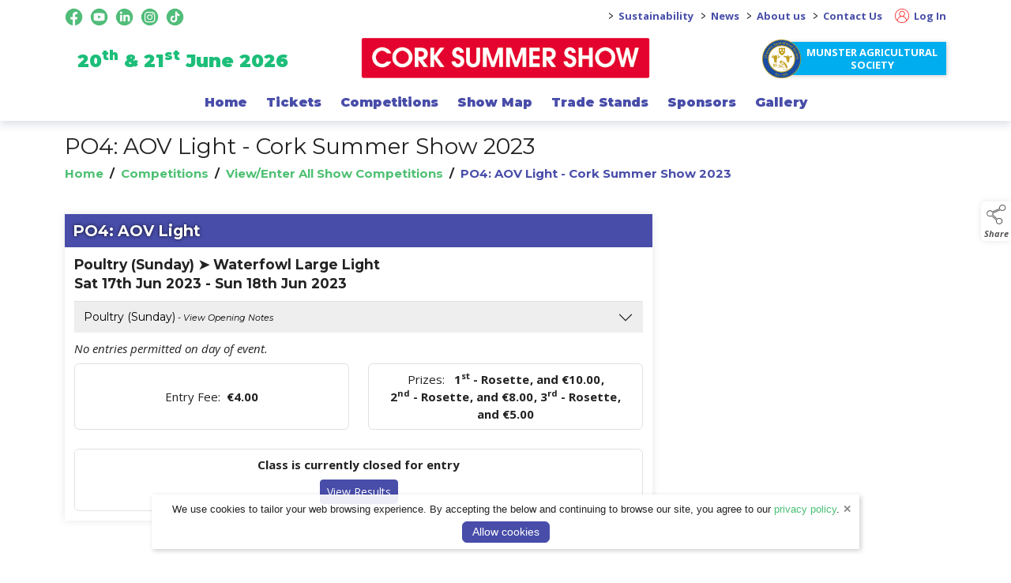

--- FILE ---
content_type: text/html; charset=UTF-8
request_url: https://www.corksummershow.com/show-classes/2880
body_size: 24836
content:
<!doctype html>
<html lang="en">
    <head>        
        <meta charset="utf-8">
        <meta name="viewport" content="width=device-width, initial-scale=1">
        <meta name="generator" content="ARD Software">
        <meta name="author" content="Cork Summer Show">
    <meta property="og:url" content="https://www.corksummershow.com/show-classes/2880">
            <meta property="og:title" content="PO4: AOV Light - Cork Summer Show 2023">
        <meta property="og:ttl" content="604800">                <meta property="og:description" content="PO4: AOV Light - Cork Summer Show 2023" />
    
    <meta name="robots" content="index,follow">
    <meta name="googlebot" content="index,follow">
            <meta name="title" content="PO4: AOV Light - Cork Summer Show 2023">
                <meta name="description" content="PO4: AOV Light - Cork Summer Show 2023" />
                    <link rel="canonical" href="https://www.corksummershow.com/show-classes/2880" />
            <meta name="google-site-verification" content="DlXdmYOg0cw8TzN3PImfK7sQ5dkxLQryabcBxpuq-lg" />
            <meta name="csrf-token" content="QG4yC59iHCjz0TuNFYgSqZp0aqZSH2ukRC8PGnqi">

                    <script type="application/ld+json">
            {
                "@context": "https://schema.org/",
                "@type": "WebSite",
                "name": "Cork Summer Show",
                "url": "https://www.corksummershow.com" 
            }
            </script>
        


        <title>Class - PO4: AOV Light - Cork Summer Show 2023  - Cork Summer Show</title>

        <link rel="shortcut icon" href="https://www.corksummershow.com/media/favicon">
        <link rel="preload" href="/css/bootstrap.min.css" as="style" />
        <link rel="preload" href="/themes/theme.css" as="style" />
        <link href="/css/front.css?v=1.1" as="style" />

        <link rel="stylesheet" href="/css/bootstrap.min.css">
        <link rel="stylesheet" href="/css/front.css">
        <link rel="stylesheet" href="/themes/theme.css">
        <link href="/media/css/tenant.css" rel="stylesheet">
        <link href="/css/owl.carousel.css?v=1.0" rel="stylesheet" media="print" onload="this.media='all'">
        <link href="/css/owl.theme.css?v=1.0" rel="stylesheet" media="print" onload="this.media='all'">
        <link href="/css/owl.transitions.css?v=1.0" rel="stylesheet" media="print" onload="this.media='all'">
        <link rel="stylesheet" href="https://cdnjs.cloudflare.com/ajax/libs/jquery-confirm/3.3.2/jquery-confirm.min.css">


                        <script src="/js/bootstrap.bundle.min.js"></script>
        <script src="/js/jquery.min.js"></script>
        <script src="/js/jquery-ui.min.js"></script>

        <style>
        header#topHead a.logo {
    width: 385px;
    transform: translateX(-50%) !important;
    left: 50% !important;
}

.homepage_block .background_partners_section {
    background-size: 100% 100% !important;
    background-attachment: unset !important;
    margin-bottom: -1px;
}

.background_partners_section:before {
    background-attachment: unset !important;
}

.breadcrumbs_container {
    font-weight: bold;
}

.whats_on {
    color: #484fa9;
    font-weight: normal;
    font-size: 26px;
    line-height: 30px;
    font-family: Bebas Neue;
}

.homepage_block .page_top_gallery_desktop #topgallery:after {
    content: "";
    position: absolute;
    top: 3vw;
    left: 12vw;
    width: 15%;
    height: 27%;
    z-index: 1;
    background: url center no-repeat !important;
    background-size: contain !important;
    filter: drop-shadow(2px 4px 6px rgba(0,0,0,.2));
    transition: transform .5s ease-in-out;
}

.homepage_block .page_bottom_gallery_desktop #bottomgallery:after {
    content: "JUMBO OUTDOOR TV SCREEN";
    position: absolute;
    bottom: 3vw;
    left: 3vw;
    font-size: 1.7vw;
    line-height: 2vw;
    transform: rotate(-5deg);
    width: 12vw;
    height: 12vw;
    display: flex;
    align-items: center;
    z-index: 1;
    text-align: center;
    color:  #fff;
    background-color: #ff1c40;
    border-radius: 50%;
    font-family: Montserrat;
    font-weight: bold;
    filter: drop-shadow(2px 4px 6px rgba(0,0,0,.3));
    transition: transform .5s ease-in-out;
}

.homepage_block .page_bottom_gallery_desktop #bottomgallery:before {
    content: "100’s OF PICNIC TABLES";
    position: absolute;
    bottom: 3vw;
    right: 3vw;
    font-size: 1.7vw;
    line-height: 2vw;
    transform: rotate(5deg);
    width: 12vw;
    height: 12vw;
    display: flex;
    align-items: center;
    z-index: 2;
    text-align: center;
    color: #fff;
    background-color: #ff1c40;
    border-radius: 50%;
    font-family: Montserrat;
    font-weight: bold;
    filter: drop-shadow(2px 4px 6px rgba(0,0,0,.3));
    transition: transform .5s ease-in-out;
}

.homepage_block .page_top_gallery_desktop #topgallery:hover:after,
.homepage_block .page_top_gallery_desktop #topgallery:hover:before {
    transform: rotate(-10deg);
}

.homepage_block .page_bottom_gallery_desktop #bottomgallery:hover:after {
    transform: rotate(-18deg);
}

.homepage_block .page_bottom_gallery_desktop #bottomgallery:hover:before {
    transform: rotate(18deg);
}

@media(max-width: 550px){
.homepage_block .page_bottom_gallery_desktop #bottomgallery:before,
.homepage_block .page_bottom_gallery_desktop #bottomgallery:after {
    display: none;
}
}

.background_hompage_section {
    background-size: 100% 100% !important;
}

#myCookieConsent .js-cookie-consent-agree.btn.btn-primary {
    background-color: #484da9 !important;
    border-color: #484da9 !important;
}

.background_hompage_section {
    padding-top: 11vw !important;
}
.background_hompage_section:before {
    content: "";
    position: absolute;
    top: 2vw;
    width: 100%;
    height: 5vw;
    z-index: 2;
    background: url(./file/icons_horizonal.svg) center no-repeat !important;
    background-size: contain !important;
}

@media(max-width: 767px){
.background_hompage_section {
padding-top: 23vw !important;
}
.background_hompage_section:before {
    top: 7vw;
    height: 11vw;
}
}

.homepage_block .card {
    border-radius: 15px;
    overflow: hidden;
}

.fair_music_market div a img {
    transition: transform ease-in-out .35s;
}
.fair_music_market div a img:hover {
    transform: scale(1.1);
}

.page_bottom_gallery_desktop img {
    scale: 1.005;
}

.ms-4.menu_link {
    color: #fff !important;
    background-color: #00adef !important;
    font-weight: bold;
    box-shadow: 1px 1px 6px rgba(0, 0, 0, .2);
    width: 220px;
    text-align: center;
    margin-top: 12px !important;
    text-transform: uppercase;
    font-size: 13px;
    line-height: 16px;
    padding: 5px 8px 5px 40px !important;
    margin-left: 0 !important;
    position: relative;
}

.ms-4.menu_link:hover {
    background-color: #0097cb !important;
}

/*.mobile_menu_link_button {
    background-color: #00adef !important;
}*/

.link_mobile_icon {
    overflow: hidden;
}

.link_mobile_icon:before {
    content: '';
    position: absolute;
    background: url(/file/ufuSNfG5XuTN6rXsoZ5BZzqvIk2YCClwDNbBBBV8);
    background-repeat: no-repeat !important;
    background-size: cover;
    left: 6px;
    top: 2px;
    width: 42px;
    height: 42px;
    z-index: 1;
}

.menu_link:before {
    content: '';
    position: absolute;
    background: url(/file/ufuSNfG5XuTN6rXsoZ5BZzqvIk2YCClwDNbBBBV8);
    background-repeat: no-repeat !important;
    background-size: cover;
    left: -13px;
    top: -3px;
    width: 49px;
    height: 49px;
    z-index: 1;
}

/*div#wrapper {
    padding-top: 0 !important;
}*/

.dropdown-menu.mega-menu-content .row .col-2.mb-3 .mb-2 {
    box-shadow: none !important;
}

.homepage_block .background_partners_section {
    background-size: 100% 100% !important;
}

.menu_date.ms-3.module_title {
    margin-top: 24px;
    font-size: 23px !important;
    font-weight: 780 !important;
    filter: drop-shadow(0px 0px 6px white) drop-shadow(0px 0px 6px white);
    color: #1dbe7a !important;
}

.carousel-caption.video-caption * {
    font-weight: 600 !important;
}

#topHead .nav-item a { 
    font-weight: bold;
}

.top_nav_desktop a.nav-link {
    font-weight: 800 !important;
}

.mega-menu .nav-item.dropdown .dropdown-menu .row .col-2.mb-3 {
    padding-left: .25rem;
    padding-right: .25rem;
}

.mega-menu .nav-item.dropdown .dropdown-menu .row .col-2.mb-3 a.main-dropdown-title {
    text-align: center;
}

.mega-menu .nav-item.dropdown .dropdown-menu .row .col-3.mb-3 {
    text-align: center;
}

.show_event_buttons {
    display: none;
}

.vid_container .topGalleryDescriptionClass:after {
    content: 'Thank You Cork';
    position: absolute;
    bottom: -128%;
    transform: rotate(-5deg);
    text-transform: uppercase;
    background-color: #f50c32;
    font-size: 26px;
    line-height: 1;
    max-width: 236px;
    margin-left: 20px;
    padding: 7px 15px;
}

@media(max-width:991px){
    .vid_container .topGalleryDescriptionClass:after {
        font-size: 20px;
        max-width: 170px;
    }
}

@media(max-width:767px){
    .vid_container .topGalleryDescriptionClass:after {
        font-size: 3.4vw;
        bottom: -10vw;
        left: 0;
        margin: 0;
        max-width: unset;
        width: auto;
        transform: none;
    }
}

#search_events .row.justify-content-center .col .col-12.col-sm-6.col-lg-5cols.mb-2:nth-of-type(1) {
    display: none;
}
#search_events .row.justify-content-center .col .col-12.col-sm-6.col-lg-5cols.mb-2:nth-of-type(2) {
    display: none;
}
#search_events .row.justify-content-center .col .col-12.col-sm-6.col-lg-5cols.mb-2:nth-of-type(5) {
    display: none;
}

@media(min-width:576px){
    #search_events .row.justify-content-center .col .col-12.col-sm-6.col-lg-5cols.mb-2:nth-of-type(3),
    #search_events .row.justify-content-center .col .col-12.col-sm-6.col-lg-5cols.mb-2:nth-of-type(4){
        width: 50%;
    }
}

@media(min-width:992px) and (max-width:1399px){
    .footer_contact {
        width: 40%;
    }

    .footer_menu {
        width: 30%;
    }
}

.background_showsponsors_section .container-lg {
    margin: 0;
    width: 100% !important;
    max-width: unset;
}

@media only screen and (min-width: 992px) {
    #wrapper {
        padding-top: 153px !important;
        min-height: 780px;
    }
}

body {
    line-height: 1.5em;
}

.embed-container { 
    position: relative;
    aspect-ratio: 100 / 56;
    overflow: hidden;
    width: 1000px;
    max-width: 100%;
} 

.embed-container iframe, 
.embed-container object, 
.embed-container embed { 
  position: absolute; 
  top: 0; left: 0; 
  width: 100%; 
  height: 100%; 
}

a:focus-visible {
    box-shadow: rgb(126 219 255) 0px 0px 3px 0.2rem;
    border-radius: 6px;
}

.account_index a.account_button.btn.create_trade_application {
    display: none;
}

.sub_account_list a.btn.btn-outline-success.btn-sm.add_trade_application {
    display: none;
}

#topNav .container-lg.position-relative.d-flex.justify-content-end {
    width: 100%;
    justify-content: space-between !important;
}

.background_events_section .module_button_container {
    display: none;
}

.background_hompage_section:after {
    content: '';
    background: url('/file/ZVCdjrejOGyGUwLb003tTwzzJC9xG6z8CCb4kI8E');
    background-size: cover;
    position: absolute;
    top: 0px;
    right: 0;
    left: 0;
    bottom: 0;
    z-index: -1;
    transform: rotate(180deg);
}

.background_hompage_section {
    background-color: transparent;
}

.background_news_section {
    background-attachment: unset !important;
    margin-bottom: -3px;
}

.news_item .card-body *,
.page_item .card-body * {
    transform: none !important;
}

.page_summary a {
    color: rgb(72, 192, 115) !important;
}

.background_buttons_section {
    padding: 2rem 0 .5rem;
    background-color: #e4022e;
}

a.btn.btn-primary.homepage_button {
    font-weight: 600;
    max-width: 90%;
    font-family: 'Montserrat', sans-serif;
    padding: 15px 15px 15px 60px;
    /*text-shadow: 1px 3px 5px rgba(0, 0, 0, .7);*/
    /* box-shadow: 3px 4px 8px rgba(0, 0, 0, .2); */
    background-color: #e4022e !important;
    border: 2px solid #fff !important;
    border-radius: 2px;
    position: relative;
    text-align: left;
    height: 100%;
    display: flex;
    align-items: center;
    float: none;
    margin: 0 auto;
   transition: all ease-in-out .35s;
        font-size: 30px;
        line-height: 38px;
        padding: 10px 15px 10px 50px;
}

a.btn.btn-primary.homepage_button svg {
    height: 75px;
    position: absolute;
    top: -15px;
    left: -30px;
    padding: 12px;
    background-color: #3bb14f;
    border-radius: 50%;
    border: 2px solid #fff;
    /* box-shadow: 3px 4px 8px rgba(0, 0, 0, .2);*/
   transition: background-color ease-in-out .5s;
}

a.btn.btn-primary.homepage_button:hover,
a.btn.btn-primary.homepage_button:focus,
a.btn.btn-primary.homepage_button:active {
    background-color: #3bb14f !important;
    /*border-color: #3bb14f !important;*/
}

a.btn.btn-primary.homepage_button:hover > svg,
a.btn.btn-primary.homepage_button:focus > svg,
a.btn.btn-primary.homepage_button:active > svg {
   /* background-color: #e4022e !important;*/
}

@media(max-width:1399px){
    a.btn.btn-primary.homepage_button {
        font-size: 26px;
        line-height: 32px;
        padding: 10px 15px 10px 50px;
    }
a.btn.btn-primary.homepage_button svg {
    height: 58px;
    position: absolute;
    top: -15px;
    left: -22px;
    padding: 8px;
    background-color: #3bb14f;
    border-radius: 50%;
    box-shadow: 3px 4px 8px rgba(0, 0, 0, .2);
}
}

@media(max-width:991px){
    a.btn.btn-primary.homepage_button {
        max-width: 85%;
        padding: 10px 15px 10px 47px;
    }
    a.btn.btn-primary.homepage_button svg {
        height: 61px;
        position: absolute;
        top: -10px;
        left: -25px;
        padding: 10px;
        background-color: #3bb14f;
        border-radius: 50%;
        box-shadow: 3px 4px 8px rgba(0, 0, 0, .2);
    }
}

@media (max-width: 850px) {
    a.btn.btn-primary.homepage_button {
        font-size: 20px;
        line-height: 24px;
        padding: 10px 15px 10px 50px;
    }
}

@media(max-width:768px){
a.btn.btn-primary.homepage_button {
        font-size: 18px;
        line-height: 24px;
        padding: 10px 15px 10px 47px;
}

    a.btn.btn-primary.homepage_button svg {
        height: 61px;
        position: absolute;
        top: -10px;
        left: -25px;
        padding: 10px;
        background-color: #3bb14f;
        border-radius: 50%;
        box-shadow: 3px 4px 8px rgba(0, 0, 0, .2);
    }
}

@media(max-width:600px){
    a.btn.btn-primary.homepage_button svg {
        height: 54px;
        position: absolute;
        top: -8px;
        left: -21px;
        padding: 7px;
        background-color: #3bb14f;
        border-radius: 50%;
        box-shadow: 3px 4px 8px rgba(0, 0, 0, .2);
    }
a.btn.btn-primary.homepage_button {
        font-size: 18px;
        line-height: 24px;
        padding: 10px 15px 10px 45px;
}
}

@media(max-width:500px){
a.btn.btn-primary.homepage_button {
    font-size: 16px;
    line-height: 20px;
}
}

.mobile_transparent_opaque.transparent .transparent_mobile_background {
    opacity: .6 !important;
}

#contact-us .form-group input.form-control::-webkit-input-placeholder,
#contact-us .form-group .form-control.form-select,
#contact-us .form-group .form-control.form-select option,
#contact-us .form-group textarea::placeholder {
    font-weight: 600 !important;
    color:#999 !important;
}

.social_media_top {
    width: 23px !important;
    margin-top: 10px !important;
}

.social_media_top img {
    width: 23px !important;
}

.social_media_main {
    width: 36px !important;
    height: 36px !important;
}

#transparent_then_opaque {
    height: 153px;
    width: 100%;
    position: fixed;
    z-index: 999;
}

@media only screen and (min-width: 992px) {
    .homepage_transparent_then_opaque.opaque .transparent_menu_background, 
    .homepage_transparent_then_opaque.opaque .transparent_top_menu_background, 
    .homepage_transparent_then_opaque.opaque .transparent_middle_menu_background {
        opacity: 1 !important;
    }
}

.menu_top_content .nav.justify-content-end {
    justify-content: unset !important;
}

.menu_top_content .nav.justify-content-end .nav:first-of-type {
    margin-right: auto;
}

.sponsor_item a {
    z-index: 2;
}
        
        </style>

        <meta name="google-site-verification" content="cuzjmi6zRa9ncziHstAYLLoQIzCKdeCIoY1rRdg_ykk" />
<meta name="google-site-verification" content="fkf7KtQkpCmIrqFlyga_K7-8bMseDtcpmdwXGrBhRPE" />

<!-- Meta Pixel Code -->
<script>
!function(f,b,e,v,n,t,s)
{if(f.fbq)return;n=f.fbq=function(){n.callMethod?
n.callMethod.apply(n,arguments):n.queue.push(arguments)};
if(!f._fbq)f._fbq=n;n.push=n;n.loaded=!0;n.version='2.0';
n.queue=[];t=b.createElement(e);t.async=!0;
t.src=v;s=b.getElementsByTagName(e)[0];
s.parentNode.insertBefore(t,s)}(window, document,'script',
'https://connect.facebook.net/en_US/fbevents.js');
fbq('init', '1598994260485225');
fbq('track', 'PageView');
</script>
<noscript><img height="1" width="1" style="display:none"
src="https://www.facebook.com/tr?id=1598994260485225&ev=PageView&noscript=1"
/></noscript>
<!-- End Meta Pixel Code -->

<!-- Google Tag Manager -->
<script>(function(w,d,s,l,i){w[l]=w[l]||[];w[l].push({'gtm.start':
new Date().getTime(),event:'gtm.js'});var f=d.getElementsByTagName(s)[0],
j=d.createElement(s),dl=l!='dataLayer'?'&l='+l:'';j.async=true;j.src=
'https://www.googletagmanager.com/gtm.js?id='+i+dl;f.parentNode.insertBefore(j,f);
})(window,document,'script','dataLayer','GTM-5WQ5PSH');</script>
<!-- End Google Tag Manager -->

<script>
$(document).ready(function () {
$('<section class="col-12 d-inline-block background_buttons_section" role="region" aria-label="links to competitions and getting to the show"><div class="container-lg hidden_container"><div class="row justify-content-center"><div class="col-12 col-sm-6 col-md-6 mb-4 text-center homepage_button_block"><a class="btn btn-primary homepage_button" href="/getting-here"><svg fill="#fff" viewBox="0 -1.2 122.9 122.9" id="Layer_1" style="enable-background:new 0 0 122.9 120.5;" xml:space="preserve"><g id="SVGRepo_bgCarrier" stroke-width="0"></g><g id="SVGRepo_tracerCarrier" stroke-linecap="round" stroke-linejoin="round"></g><g id="SVGRepo_iconCarrier"> <style type="text/css">.st0{fill-rule:evenodd;clip-rule:evenodd;}</style> <g> <path class="st0" d="M110.8,103.6h-7.6V114c0,3.6-2.9,6.5-6.5,6.5h-9c-3.6,0-6.5-2.9-6.5-6.5v-10.3H41.5V114c0,3.6-2.9,6.5-6.5,6.5 h-9c-3.6,0-6.5-2.9-6.5-6.5v-10.3H12v-82c0-7.6,4.4-13.1,13.3-16.5c17.6-6.9,54.6-6.9,72.3,0c8.9,3.4,13.3,8.9,13.3,16.5V103.6 L110.8,103.6L110.8,103.6z M118.6,40.4h-3.8V62h3.8c2.4,0,4.3-1.9,4.3-4.3V44.7C122.9,42.3,121,40.4,118.6,40.4L118.6,40.4z M4.3,40.4h3.8V62H4.3C1.9,62,0,60.1,0,57.7V44.7C0,42.3,1.9,40.4,4.3,40.4L4.3,40.4z M46.4,8.6h30.1c0.9,0,1.6,0.7,1.6,1.6v5.2 c0,0.9-0.7,1.6-1.6,1.6H46.4c-0.9,0-1.6-0.7-1.6-1.6v-5.2C44.8,9.3,45.5,8.6,46.4,8.6L46.4,8.6z M22.9,23.2h76.7 c1,0,1.9,0.9,1.9,1.9v42.8c0,1-0.9,1.9-1.9,1.9H22.9c-1,0-1.9-0.9-1.9-1.9V25.1C21,24.1,21.8,23.2,22.9,23.2L22.9,23.2L22.9,23.2 L22.9,23.2z M98.6,84.9c0-1.9-0.7-3.6-2-4.9c-1.3-1.3-3-2-4.9-2c-1.9,0-3.5,0.7-4.9,2c-1.4,1.3-2,3-2,4.9c0,1.9,0.7,3.5,2,4.8 c1.4,1.3,3,2,4.9,2c1.9,0,3.6-0.7,4.9-2C98,88.4,98.6,86.8,98.6,84.9L98.6,84.9L98.6,84.9L98.6,84.9z M38.1,84.9 c0-1.9-0.7-3.6-2-4.9c-1.3-1.3-3-2-4.9-2c-1.9,0-3.6,0.7-4.9,2c-1.3,1.3-2,3-2,4.9c0,1.9,0.6,3.5,2,4.8c1.3,1.3,3,2,4.9,2 c2,0,3.6-0.7,4.9-2C37.4,88.4,38.1,86.8,38.1,84.9L38.1,84.9L38.1,84.9L38.1,84.9z"></path> </g> </g></svg><span>Free Park and Ride or 208 Bus to the Gate</span></a></div><div class="col-12 col-sm-6 col-md-6 mb-4 text-center homepage_button_block"><a class="btn btn-primary homepage_button" href="/show-events/cork-summer-show-2025"><svg viewBox="0 0 512 512" fill="#ffffff"><g id="SVGRepo_bgCarrier" stroke-width="0"></g><g id="SVGRepo_tracerCarrier" stroke-linecap="round" stroke-linejoin="round"></g><g id="SVGRepo_iconCarrier"><path fill="#ffffff" d="M192 64c-15.4 3.77-35.7 16.04-53 33.17-19.2 19.13-34.9 43.63-39.58 64.63l-.58 135.3.37 157.4 93.99-40.3L192 64zm128 0l-1.2 350.2 94 40.3.4-156.8-.6-135.9c-4.7-21-20.3-45.5-39.6-64.63-17.3-17.13-37.6-29.4-53-33.17zM57.24 94.67c-8.39 0-15 6.63-15 15.03 0 8.4 6.61 15 15 15s15-6.6 15-15-6.61-15.03-15-15.03zm397.56 0c-8.4 0-15 6.63-15 15.03 0 8.4 6.6 15 15 15s15-6.6 15-15-6.6-15.03-15-15.03zM35.5 142.7l-1.42 334h46l1.42-334h-46zm395 0l1.5 334h46l-1.5-334h-46zM159.2 231h18v48h-18v-48zm175.6 0h18v48h-18v-48z"></path></g></svg><span>Show Open to the Public - Sat & Sun, 9am - 6pm</span></a></div></div></div></section>').insertBefore('.background_events_section');
});
</script>

<script>
$(document).ready(function () {
$('#transparent_then_opaque').on({
    mouseenter: function () {
        $('.transparent_top_menu_background').css("cssText", "opacity: 1;");
        $('.transparent_middle_menu_background').css("cssText", "opacity: 1;");
        $('.transparent_menu_background').css("cssText", "opacity: 1;");
    },
    mouseleave: function () {
        $('.transparent_top_menu_background').css("cssText", "opacity: .4;");
        $('.transparent_middle_menu_background').css("cssText", "opacity: .4;");
        $('.transparent_menu_background').css("cssText", "opacity: .4;");
    }
});
});
</script>

        <script>
        jQuery.event.special.touchstart = {
            setup: function( _, ns, handle ) {
                this.addEventListener("touchstart", handle, { passive: !ns.includes("noPreventDefault") });
            }
        };
        jQuery.event.special.touchmove = {
            setup: function( _, ns, handle ) {
                this.addEventListener("touchmove", handle, { passive: !ns.includes("noPreventDefault") });
            }
        };
        jQuery.event.special.wheel = {
            setup: function( _, ns, handle ){
                this.addEventListener("wheel", handle, { passive: true });
            }
        };
        jQuery.event.special.mousewheel = {
            setup: function( _, ns, handle ){
                this.addEventListener("mousewheel", handle, { passive: true });
            }
        };
        </script>

        <script src="/js/sb-admin-pro.js" defer></script>
        <script src="/js/app_v2.js" defer></script>
        <script defer src="/js/owl.carousel.min.js"></script>

                <script src="https://cdnjs.cloudflare.com/ajax/libs/jquery-confirm/3.3.2/jquery-confirm.min.js"></script>

        <script src="/js/jquery.lazyload.js"></script>

        
        <script src="/js/jquery.magnific-popup.min.js" defer></script>

        <script defer src="/js/siteScripts.js"></script>

        <link defer rel="preconnect" href="https://fonts.gstatic.com"/>
        <link defer rel="preload" as="style" href="https://fonts.googleapis.com/css?family=Open+Sans:100,100i,300,300i,400,400i,500,500i,700,700i,900,900i&display=swap" />
        <link defer rel="stylesheet" href="https://fonts.googleapis.com/css?family=Open+Sans:100,100i,300,300i,400,400i,500,500i,700,700i,900,900i&display=swap" media="print" onload="this.media='all'" />
        <noscript><link defer rel="stylesheet" href="https://fonts.googleapis.com/css?family=Open+Sans:100,100i,300,300i,400,400i,500,500i,700,700i,900,900i&display=swap" /></noscript>

        <noscript>
            <style type="text/css">
                #noJsMessage {
                    display: block !important;
                    position: fixed;
                    z-index: 111;
                    width: calc(100% - 30px);
                    max-width: 500px;
                    transform: translateX(-50%) translateY(50%);
                    margin-left: 50%;
                    margin-top: 10%;
                    height: auto;
                    padding: 15px 20px;
                    text-align: center;
                    background-color: #fff;
                    border-radius: 6px;
                    box-shadow: 2px 2px 12px rgba(0,0,0,.2);
                    border: 2px solid #ddd;
                    font-weight: bold;
                    font-style: italic;
                    font-size: 16px;
                    line-height: 26px;
                }
            </style>
        </noscript>
                <style>
            /* Cart UI Slider */
            #Cart_Slider {
                z-index: 998;
                position: fixed;
                display: block;
                top: 162px;
                right: 0;
                width: 39px;
                height: 67px;
                background-color: #fff;
                color: #555;
                border-top-left-radius: 10px;
                border-bottom-left-radius: 10px;
                filter: drop-shadow(0px 3px 3px rgba(0,0,0,.1));
                font-family: 'Open Sans', sans-serif;
            }

            #Cart_Slider .cart_icon {
                color: #555;
                width: 32px;
                height: 32px;
                margin-left: 2px;
            }

            #Cart_Slider .cart_expand {
                position: absolute;
                font-size: 9px;
                line-height: 17px;
                text-align: center;
                top: 36px;
                left: 0;
                right: 0;
                height: 33px;
                z-index: 1;
                -webkit-user-select: none;
                -ms-user-select: none;
                user-select: none;
            }

            #Cart_Slider .cart_expand:hover {
                cursor: pointer;
            }

            #Cart_Slider .cart_down_arrow {
                position: absolute;
                left: 13px;
                top: 50px;
                width: 14px;
                height: 14px;
            }

            #Cart_Slider .cart_count {
                position: absolute;
                left: 0px;
                top: 10px;
                text-align: center;
                font-size: 10px;
                font-weight: bold;
                width: 36px;
                color: #555;
            }

            .visit_cart {
                text-align: center;
                font-size: 14px;
                line-height: 14px;
                padding: 3px 0 0;
                font-weight: bold;
                display: block;
                transition: color ease-in-out .2s;
            }

            .visit_cart_link {
                display: block;
                text-align: center;
                font-weight: bold;
                color: #555;
            }

            .visit_cart:hover,
            .visit_cart_link:hover {
                color: #555;
            }

            #Cart_Appear {
                position: fixed;
                top: 230px;
                right: -155px;
                width: 155px;
                padding: 0.5rem 0 0.5rem 0;
                background-color: #fff;
                filter: drop-shadow(0px 3px 3px rgba(0, 0, 0, .1));
                border-top-left-radius: 10px;
                border-bottom-left-radius: 10px;
                transition: all ease-in-out .25s;
                z-index: 999;
            }

            #Cart_Appear.cart_appear_slide {
                right: 0px;
            }

            .cart_items_left {
                display: block;
                text-align: center;
            }

            .cart_appear_item_title {
                display: block;
                font-size: 14px;
                line-height: 16px;
                text-align: center;
                color: #555;
            }

            .slider_cart_image_container {
                position: relative;
                margin-bottom: 8px;
                text-align: center;
            }

            .cart_appear_item img {
                height:  35px;
            }

            @media(max-width: 991px){
                #Cart_Slider {
                    top: unset;
                    bottom: 80px;
                    height: 58px;
                }

                #Cart_Appear {
                    top: unset;
                    bottom: 141px;
                }

                #Cart_Slider .cart_expand {
                    top: 0px;
                    padding-top: 10px;
                    height: 32px;
                }

                .visit_cart {
                    position: relative;
                    top: 19px;
                }

                #Cart_Slider .cart_down_arrow {
                    top: 1px;
                    transform: rotate(180deg);
                }
            }

            @media(max-width: 359px){
                .cart_appear_item_title {
                    font-size: 11px;
                    line-height: 13px;
                }

                .cart_appear_item {
                    text-align: center
                }
                
                .cart_appear_item img {
                    height:  28px;
                }
            }
            /* End Cart UI Slider */

            /* admin element */
            #admin_control {
                padding: 5px 2px;
                z-index: 1000;
                position: fixed;
                display: block;
                top: 160px;
                width: 50px;
                background-color: #dce1e1;
                border-top-right-radius: 0;
                border-bottom-right-radius: 0;
                filter: drop-shadow(0px 3px 3px rgba(0, 0, 0, .1));
                text-align: center;
                font-size: 10px;
                line-height: 12px;
                font-family: 'Open Sans', sans-serif;
            }

            @media(max-width: 1199px){
                #admin_control {
                    top: auto;
                    bottom: 20px;
                }
            }

            .admin_graphic {
                width: 34px;
                margin-bottom: 5px;
                display: inline-block;
                text-align: center;
            }

            .admin_text {
                color: #222 !important;
                display: block;
                padding: 5px 0;
                border-top: 1px solid #b9c1c0;
            }

            .wrench_icon {
                width: 17px !important;
                height: 17px !important;
            }

            .products-icon {
                width: 17px !important;
                height: 17px !important;
            }
            /* end admin element */

            
                    </style>
    </head>

    
    <body class="antialiased standard_theme">
                                <!-- Google Tag Manager (noscript) -->
<noscript><iframe src="https://www.googletagmanager.com/ns.html?id=GTM-5WQ5PSH"
height="0" width="0" style="display:none;visibility:hidden"></iframe></noscript>
<!-- End Google Tag Manager (noscript) -->

                      
<style>
  .showentries_search_cid {
    display: inline;
    float: right;
    margin-top: 7px;
    width: 290px;
    margin-right: 10px;
    padding: 0 !important;
    min-width: unset !important;
  }

  form#showentries_search_cid .input-group {
      align-items: end;
  }

  .search_result_title {
    font-size: max(14px);
    line-height: 1.5;
    padding-top: 7px;
    padding-bottom: 7px;
  }
  
  #results{
    display: none !important;
    width: 250px !important;
    max-height: 400px;
    background-color: #fff;
    position: absolute;
    z-index: 111111111111111 !important;
    overflow-x: hidden !important;
    top: 39px;
    left: 0px;
    padding: 0;
    margin: 0;
    list-style: none;
    display: block;
    box-shadow: 2px 2px 8px rgba(0,0,0,.2);
    border-left: 1px solid #ced4da;
    border-right: 1px solid #ced4da;
  }


  .showentries_search_cid #q_cid:focus + #results {
    display: block !important;
  }

  .showentries_search_cid #q_cid:active + #results {
    display: block !important;
  }

  .showentries_search_cid #q_cid + #results:focus {
    display: block !important;
  }

  .showentries_search_cid #q_cid + #results:active {
    display: block !important;
  }

  #results:focus {
    display: block !important;
  }

  #results:active {
    display: block !important;
  }

  #results li {
    min-height: 60px;
    border-bottom: 1px solid #ced4da;
    display: block;
    transition: background-color .2s ease-in-out;
  }

  #results li:hover {
    background-color: #dde1e6;
  }

  #results li a {
    color: #000 !important;
    text-decoration: none;
  }

  #results .searched_image_container {
    padding-left: 0;
  }

  #results .search_image_outer {
    height: 54px;
  }

  #results img {
    max-height: 100%;
    height: auto;
    max-width: 100%;
    width: auto;
  }

  header.top_nav_desktop .nav .nav-item .dropdown-menu.dropdown_preview_icon {
    padding: 5px 0 !important;
    left: -15px;
    display: flex !important;
    background-color: #fff;
    border-radius: 6px;
  }

  header.top_nav_desktop .nav .nav-item:last-of-type .dropdown-menu.dropdown_preview_icon {
    left: unset;
    right: -15px;
  }

  header.top_nav_desktop .nav .nav-item .dropdown-menu.dropdown_preview_icon li {
    width: 210px;
  }

  header.top_nav_desktop .nav .nav-item .dropdown-menu.dropdown_preview_icon li a {
    color: #444 !important;
    white-space: break-spaces;
    padding: 0;
    font-size: 14px !important;
    line-height: 16px !important;
  }

  header.top_nav_desktop .nav .nav-item .dropdown-menu.dropdown_preview_icon .preview_icon_overview_title {
    color: #444 !important;
    white-space: break-spaces;
    padding: 5px 0;
    margin-bottom: 5px;
    font-size: 14px !important;
    line-height: 16px !important;
    border-bottom: 1px solid #ddd;
    display: block;
    text-decoration: none;
  }

  header.top_nav_desktop .nav .nav-item .dropdown-menu.dropdown_preview_icon .preview_icon_overview_title:hover {
    background-color: transparent !important;
  }

  header.top_nav_desktop .nav .nav-item .dropdown-menu.dropdown_preview_icon li .dropdown_preview_text {
    font-size: 13px;
    line-height: 14px;
    font-weight: normal;
    color: #888;
  }

  header.top_nav_desktop .nav .nav-item .dropdown-menu.dropdown_preview_icon li .dropdown_preview_text p:last-of-type {
    margin-bottom: 0;
  }

  /* VAT on/off switch in menu */
  .inc_ex_vat {
    display: inline-block;
    margin-left: 10px;
    background-color: #666;
    color: #fff;
    font-size: 12px;
    font-weight: bold;
    height: 18px;
    line-height: 20px;
    border-radius: 5px;
    margin-top: 11px;
    padding: 0 8px;
    cursor: pointer;
    -moz-user-select: -moz-none;
    -khtml-user-select: none;
    -webkit-user-select: none;
    -ms-user-select: none;
    user-select: none;
    font-family: 'Open Sans';
  }

  .inc_ex_vat a {
    padding: 0 !important;
    display: inline-block;
    line-height: 20px;
  }

  .inc_ex_vat .vat_switch {
    position: relative;
    display: inline-block;
    width: 30px;
    height: 14px;
    top: 2px;
    margin: 0 2px;
    border-radius: 8px;
    background-color: #fff;
  }

  #VAT_toggle_on,
  #VAT_toggle_off {
    background-color: transparent;
    display: inline-block;
    height: 18px;
  }

  .mobile_vat #VAT_toggle_on, .mobile_vat #VAT_toggle_off {
    position: relative;
    top: 1px;
  }

  .vat_switch.on:before {
    content: '';
    position: absolute;
    top: 1px;
    left: 2px;
    border-radius: 50%;
    width: 12px;
    height: 12px;
    background-color: #e20e41;
  }

  .vat_switch.off:before {
    content: '';
    position: absolute;
    top: 1px;
    right: 2px;
    border-radius: 50%;
    width: 12px;
    height: 12px;
    background-color: #e20e41;
  }

  .inc_ex_vat.mobile_vat {
    position: fixed;
    top: unset;
    bottom: 0;
    right: 0px;
    margin: 0;
    border-radius: 6px 0 0 0;
    font-size: 10px;
    font-weight: bold;
    height: 18px;
    line-height: normal;
    background-color: #666;
    color: #fff;
    padding: 0px 6px;
    z-index: 111;
  }

   .inc_ex_vat.mobile_vat .vat_switch {
    height: 12px;
    border: 1px solid;
  }

  .inc_ex_vat.mobile_vat .vat_switch.on:before {
    width: 10px;
    height: 10px;
    top: 0;
  }

  .inc_ex_vat.mobile_vat .vat_switch.off:before {
    width: 10px;
    height: 10px;
    top: 0;
  }
  /* VAT on/off switch in menu */

  .menu_top_content {
    height: 41px;
  }

  .high_contrast_theme.contrast_mobile {
    position: fixed;
    right: 0;
    top: 138px;
    width: 30px;
    height: 30px;
    padding: 0;
    background-color: #fff !important;
    z-index: 998;
    display: flex;
    align-items: center;
    justify-content: center;
    border-top-left-radius: 6px;
    border-bottom-left-radius: 6px;
    box-shadow: 0px 0px 8px rgba(0, 0, 0, .1);
    border: 0;
  }

  .high_contrast_theme.contrast_mobile svg {
    margin: 0 !important;
  }

  .high_contrast_theme.bg-transparent svg {
    margin-top: -2px;
  }

  .high_contrast_theme.bg-transparent {
    font-size: 13px;
    margin: 0 0 0 10px;
    padding: 0;
    border: 0;
    display: inline;
    cursor: pointer;
  }

  .mobile_icon_container {
    display: inline-flex;
    height: 100%;
    align-items: center;
  }

  /* Social Media Module */
  .social_media_top {
      width: 17px;
      height: auto;
      padding: 0;
      margin-top: 11px;
      margin-right: 9px;
      position: relative;
      display: inline-block;
      border-radius: 4px;
  }

  .social_media_top a {
      position: absolute;
      top: 0;
      right: 0;
      bottom: 0;
      left: 0;
      height: unset !important;
  }

  .social_media_top img {
      width: 17px;
      height: auto;
      display: block;
  }

  .social_media_main {
      width: 35px;
      height: 35px;
      padding: 0;
      margin-top: 9px;
      margin-left: 6px;
      position: relative;
      display: inline-block;
      transition: all ease-in-out .15s;
      display: inline-block;
  }

  .social_media_main a {
      position: absolute;
      top: 0;
      right: 0;
      bottom: 0;
      left: 0;
  }

  .social_media_main img {
      display: inline-block;
      image-rendering: -webkit-optimize-contrast;
  }

  .social_media_main:hover {
      transform: scale(.96);
  }

  .social_media_main.social_media_footer {
      margin-top: 0;
      margin-left: 3px;
      margin-right: 3px;
      margin-bottom: 10px;
  }
  /* End Social Media Module */

  .skip_to_content {
    position: absolute;
    left: 5px;
    top: -41px;
    font-family: 'Open Sans',sans-serif;
    font-size: 16px;
    font-weight: 500;
    line-height: 1;
    padding: 10px 15px;
    border: 2px solid;
    border-bottom-right-radius: 6px;
    border-bottom-left-radius: 6px;
    text-transform: uppercase;
    background-color: #fff;
    z-index: 1000000;
    transition: top .4s ease-in-out;
    cursor: pointer;
  }

  .skip_to_content:focus-visible {
    top: -3px;
  }

  @media(max-width:991px){
    .desktop_skip.skip_to_content {
      display: none;
    }
  }

  .mobile_skip.skip_to_content:focus-visible {
    top: -3px;
  }

  @media(max-width:500px){
    .skip_to_content {
      font-size: 14px;
    }
  }

  .menu_kb_dropdown_expander {
    background-color: #555;
    color: #fff;
    border: none;
    border-bottom-left-radius: 4px;
    border-bottom-right-radius: 4px;
    font-family: 'Open Sans', sans-serif;
    font-size: 14px;
    font-weight: 500;
    height: 22px;
    position: absolute;
    top: 0px;
    left: 50%;
    transform: translateX(-50%);
    z-index: 2;
    opacity: 0;
  }
</style>

<a class="desktop_skip skip_to_content" href="#wrapper">Skip to content</a>
    <div id="transparent_then_opaque">
    <div class="dropdown-menu-background"></div>
  <header id="topHead" class="d-none d-lg-block">
    <div class="transparent_top_menu_background"></div>
    <div class="container-lg position-relative">
      <nav class="nav logo_container_desktop" role="navigation">
                  <a class="logo" href="/" aria-label="link to homepage">
              <img class="logo_nav" src="/media/site_logo" onerror="this.src='/images/site_logo.png';" alt="website logo" draggable="false"/>
          </a>
              </nav>
      <div class="menu_top_content">
                <nav class="nav justify-content-end" role="navigation">
                                <ul class="nav">
                              <li class="social_media_container">
                                                                    <div class="social_media_top">
                            <a class="social_media_icon" href="https://www.facebook.com/CorkSummerShow" target="_blank" aria-label="facebook social media page"></a>
                            <img class="img-fluid" alt="facebook social media icon" src="https://www.corksummershow.com/file/61yfJc5Q2jXtOIJBsBCgkWaH2fubFPRjwDOuwweC" width="17" height="17"/>
                        </div>
                                          </li>
                              <li class="social_media_container">
                                                                    <div class="social_media_top">
                            <a class="social_media_icon" href="https://www.youtube.com/channel/UChe7559X4ctUXXiXmqTCMgw" target="_blank" aria-label="youtube social media page"></a>
                            <img class="img-fluid" alt="youtube social media icon" src="https://www.corksummershow.com/file/jqEHGEnG4iOYWnGpKsu7hhsVRFEG9AWNJQddAQuT" width="17" height="17"/>
                        </div>
                                          </li>
                              <li class="social_media_container">
                                                                    <div class="social_media_top">
                            <a class="social_media_icon" href="https://www.linkedin.com/company/munsteragriculturalsociety" target="_blank" aria-label="linkedin social media page"></a>
                            <img class="img-fluid" alt="linkedin social media icon" src="https://www.corksummershow.com/file/5dyPJP7R7IjTrW7f9S6BmuycQSF7PsQHbgXYDm9C" width="17" height="17"/>
                        </div>
                                          </li>
                              <li class="social_media_container">
                                                                    <div class="social_media_top">
                            <a class="social_media_icon" href="https://www.instagram.com/corksummershow" target="_blank" aria-label="instagram social media page"></a>
                            <img class="img-fluid" alt="instagram social media icon" src="https://www.corksummershow.com/file/4yIksWehF8pOYh9ChQnEM7H61Dky4JVn4dlkkvUw" width="17" height="17"/>
                        </div>
                                          </li>
                              <li class="social_media_container">
                                                                    <div class="social_media_top">
                            <a class="social_media_icon" href="https://www.tiktok.com/@corksummershow" target="_blank" aria-label="tiktok social media page"></a>
                            <img class="img-fluid" alt="tiktok social media icon" src="https://www.corksummershow.com/file/SCxZQ5snSLQVfMaHT7ELaFH7lL86X4OKuC7zqfJU" width="17" height="17"/>
                        </div>
                                          </li>
                          </ul>
                    <ul class="nav">
                      <li class="nav-item">
              <span class="me-0 ms-2 menu_arrow_right" aria-hidden="true">&gt;&nbsp;</span>
              <a class="ms-0 nav-link top_nav_item" href="/sustainability">Sustainability</a>
                          </li>
                      <li class="nav-item">
              <span class="me-0 ms-2 menu_arrow_right" aria-hidden="true">&gt;&nbsp;</span>
              <a class="ms-0 nav-link top_nav_item" href="/news">News</a>
                          </li>
                      <li class="nav-item">
              <span class="me-0 ms-2 menu_arrow_right" aria-hidden="true">&gt;&nbsp;</span>
              <a class="ms-0 nav-link top_nav_item" href="/history-of-the-society">About us</a>
                          </li>
                      <li class="nav-item">
              <span class="me-0 ms-2 menu_arrow_right" aria-hidden="true">&gt;&nbsp;</span>
              <a class="ms-0 nav-link top_nav_item" href="/contact">Contact Us</a>
                          </li>
                    </ul>
                    <ul class="nav ms-3">
                          <li class="nav-item">
                <a href="https://www.corksummershow.com/login">
                  <svg x="0px" y="0px" class="desktop_account_icon" viewBox="0 0 100 100" xml:space="preserve" role="presentation">
                      <g>
                          <path style="fill:currentcolor" d="M100,47.8c0,1.5,0,3,0,4.5c0,0.2-0.1,0.4-0.1,0.6c-0.3,4.6-1.1,9.2-2.7,13.5c-2.8,8.2-7.5,15.1-13.9,20.9
                          c-1.9,1.7-3.9,3.2-6,4.6c-6.7,4.4-14,7-21.9,7.8c-1,0.1-2.1,0.2-3.1,0.3c-1.5,0-3,0-4.5,0c-0.2,0-0.3-0.1-0.5-0.1
                          c-2.2-0.3-4.5-0.4-6.7-0.8c-9.3-1.8-17.5-5.9-24.4-12.4c-2.7-2.5-5.2-5.3-7.3-8.4c-4.8-7-7.6-14.6-8.5-23c-0.1-1-0.2-2.1-0.3-3.1
                          c0-1.5,0-3,0-4.5c0-0.2,0.1-0.4,0.1-0.6c0.2-4.5,1.1-8.9,2.5-13.2C7.1,21.4,15.2,11.9,27,5.6c5.5-2.9,11.4-4.7,17.6-5.3
                          c1-0.1,2.1-0.2,3.1-0.3c1.5,0,3,0,4.5,0c0.2,0,0.4,0.1,0.6,0.1c3.4,0.2,6.8,0.7,10,1.6c12.3,3.4,22,10.5,29,21.1
                          c4.4,6.6,6.9,13.9,7.8,21.9C99.8,45.7,99.9,46.7,100,47.8z M83.7,80.9c14.8-15.5,17.6-43-0.2-62.2C65.4-0.6,35-0.7,16.8,18.5
                          c-18,19.1-15.4,46.8-0.5,62.4c1-6.5,3.6-12.2,7.8-17.1c4.2-5,9.5-8.4,15.7-10.4c-11.1-6.6-13.3-21-5.5-30.4c7.4-9,20.9-10,29.4-2.1
                          c4.3,4,6.6,9,6.6,14.9c-0.1,7.7-3.6,13.5-10.1,17.6c6.2,2,11.5,5.5,15.7,10.4C80.1,68.7,82.7,74.5,83.7,80.9z M51.1,95.8
                          c1.3-0.1,3.8-0.3,6.2-0.6C65.6,93.9,73,90.4,79.5,85c0.3-0.2,0.3-0.4,0.3-0.7c-0.2-1.6-0.3-3.3-0.7-4.9
                          c-4.1-18.3-24-28.7-41.4-20.6c-10.8,5-16.5,13.7-17.5,25.5c0,0.3,0.1,0.6,0.4,0.8C29.1,92.1,38.9,95.7,51.1,95.8z M50,19.7
                          c-8.9,0-16,7.2-16,16.1c0,9.1,7.6,16.4,16.7,16.1c8.2-0.3,15.4-7.1,15.5-16C66.1,27,58.8,19.7,50,19.7z"></path>
                      </g>
                  </svg>
                  Log In
                </a>
              </li>
                      </ul>
                                      </nav>
      </div>
    </div>
  </header>

  <header id="topNav" class="d-none d-lg-block topHead no_pad_important middleNav">
    <div class="transparent_middle_menu_background"></div>
    <nav class="container-lg position-relative d-flex justify-content-end" role="navigation">
      
                
                <div class="menu_date ms-3 module_title">20<sup>th</sup> & 21<sup>st</sup> June 2026</div>
        
                <a class="ms-4 menu_link" href="https://www.corksummershow.com/mas-societies" aria-label="https://www.corksummershow.com/mas-societies">Munster Agricultural Society</a>
        
              </nav>
  </header>


    
      <header class="top_nav_desktop d-none d-lg-block top_nav_two mega-menu ">
      <div class="transparent_menu_background"></div>
      <div class="container-lg noPad" style="position: relative;">
        <nav class="site-nav" role="navigation">
          <ul class="nav noPad justify-content-center" id="navbarNavDropdown">

                        
                                        
              <li class="nav-item">
                <a class="nav-link" aria-current="page" href="/" aria-label="/">Home</a>
                                                                                                      </li>
                                        
              <li class="nav-item">
                <a class="nav-link" aria-current="page" href="/show-events/cork-summer-show-2026" aria-label="/show-events/cork-summer-show-2026">Tickets</a>
                                                                                                      </li>
                                                                                                                                                                        
              <li class="nav-item dropdown">
                <a id="DropdownItemID_1" class="nav-link has_dropdown" aria-current="page" href="/competitions" aria-label="/competitions" aria-haspopup="true" aria-expanded="false">Competitions</a>
                                                                          <div class="dropdown-menu mega-menu-content">
                      <button class="menu_kb_dropdown_expander" role="button" aria-label="close dropdown" tabindex="0">close</button>
                      <div class="row align-items-stretch m-0 pt-4 pb-1 ps-1 pe-1" style="max-height:520px; overflow-y: auto;">
                                                      <div class="col-2 mb-3">
                                                                                          <div class="mb-2" style="box-shadow: 0px 0px 0px 1px #eee; overflow: hidden;">
                                <div class="col-12 item_image four_by_three">
                                    <a class="item_image_link" href="/show-classes" aria-label="/show-classes" tabindex="-1">
                                                                            <img class="img-fluid" src="/images/loading.png" data-src="https://www.corksummershow.com/file/X69A3zPLvzC4AuMpv73baftjeBeA9RZJim2TPDyD?thumb=1&amp;size=large" alt="comps image"/>
                                                                          </a>
                                </div>
                              </div>
                              <a class="dropdown-item main-dropdown-title ps-0 pe-0 pt-1 pb-1" href="/show-classes" aria-label="/show-classes">View/Enter All Show Competitions</a>
                                                              </div>
                                                      <div class="col-2 mb-3">
                                                                                          <div class="mb-2" style="box-shadow: 0px 0px 0px 1px #eee; overflow: hidden;">
                                <div class="col-12 item_image four_by_three">
                                    <a class="item_image_link" href="/show-results" aria-label="/show-results" tabindex="-1">
                                                                            <img class="img-fluid" src="/images/loading.png" data-src="https://www.corksummershow.com/file/PxarQvVJMfftMqWUWIhELtg7IAn5HAhdAOWjoZrX?thumb=1&amp;size=large" alt="results-7 image"/>
                                                                          </a>
                                </div>
                              </div>
                              <a class="dropdown-item main-dropdown-title ps-0 pe-0 pt-1 pb-1" href="/show-results" aria-label="/show-results">Show Results</a>
                                                                  <div>
                                                                                                              </div>
                                                              </div>
                                                      <div class="col-2 mb-3">
                                                                                                                                                          <div class="mb-2" style="box-shadow: 0px 0px 0px 1px #eee; overflow: hidden;">
                                <div class="col-12 item_image four_by_three">
                                    <a class="item_image_link" href="https://www.sjilive.ie/event-details/9619052/20250614" aria-label="https://www.sjilive.ie/event-details/9619052/20250614" target="_blank" tabindex="-1">
                                                                            <img class="img-fluid" src="/images/loading.png" data-src="https://www.corksummershow.com/file/CvYDKESsyK1FBQqcQoBgWYe7BB3mYPARCnLrUh0C?thumb=1&amp;size=large" alt="sji_192x192 image"/>
                                                                          </a>
                                </div>
                              </div>
                              <a class="dropdown-item main-dropdown-title ps-0 pe-0 pt-1 pb-1" href="https://www.sjilive.ie/event-details/9619052/20250614" target="_blank" aria-label="https://www.sjilive.ie/event-details/9619052/20250614">Showjumping Results</a>
                                                              </div>
                                                      <div class="col-2 mb-3">
                                                                                          <div class="mb-2" style="box-shadow: 0px 0px 0px 1px #eee; overflow: hidden;">
                                <div class="col-12 item_image four_by_three">
                                    <a class="item_image_link" href="/competitions/Show-catalogue" aria-label="/competitions/Show-catalogue" tabindex="-1">
                                                                            <img class="img-fluid" src="/images/loading.png" data-src="https://www.corksummershow.com/file/onNyqbbHIaGMwkNlTZirbEy9iUHxDmrnZtrWkZ8K?thumb=1&amp;size=large" alt="ChatGPT Image Jun 12, 2025, 03_30_53 PM image"/>
                                                                          </a>
                                </div>
                              </div>
                              <a class="dropdown-item main-dropdown-title ps-0 pe-0 pt-1 pb-1" href="/competitions/Show-catalogue" aria-label="/competitions/Show-catalogue">Show Catalogue&#039;s</a>
                                                              </div>
                                                                          </div>
                    </div>
                                                                    </li>
                                        
              <li class="nav-item">
                <a class="nav-link" aria-current="page" href="/show-map" aria-label="/show-map">Show Map</a>
                                                                                                      </li>
                                                                                                                                                                                                        
              <li class="nav-item dropdown">
                <a id="DropdownItemID_1" class="nav-link has_dropdown" aria-current="page" href="/trade-exhibitors" aria-label="/trade-exhibitors" aria-haspopup="true" aria-expanded="false">Trade Stands</a>
                                                                          <div class="dropdown-menu mega-menu-content">
                      <button class="menu_kb_dropdown_expander" role="button" aria-label="close dropdown" tabindex="0">close</button>
                      <div class="row align-items-stretch m-0 pt-4 pb-1 ps-1 pe-1" style="max-height:520px; overflow-y: auto;">
                                                      <div class="col-2 mb-3">
                                                                                          <div class="mb-2" style="box-shadow: 0px 0px 0px 1px #eee; overflow: hidden;">
                                <div class="col-12 item_image four_by_three">
                                    <a class="item_image_link" href="/trade-exhibitors/why-trade-at-cork-summer-show" aria-label="/trade-exhibitors/why-trade-at-cork-summer-show" tabindex="-1">
                                                                            <img class="img-fluid" src="/images/loading.png" data-src="https://www.corksummershow.com/file/04524c3e94640bb936a137eee5de2a20?thumb=1&amp;size=large" alt="6 cropped 4/3 image"/>
                                                                          </a>
                                </div>
                              </div>
                              <a class="dropdown-item main-dropdown-title ps-0 pe-0 pt-1 pb-1" href="/trade-exhibitors/why-trade-at-cork-summer-show" aria-label="/trade-exhibitors/why-trade-at-cork-summer-show">Why Trade at Cork Summer Show?</a>
                                                              </div>
                                                      <div class="col-2 mb-3">
                                                                                          <div class="mb-2" style="box-shadow: 0px 0px 0px 1px #eee; overflow: hidden;">
                                <div class="col-12 item_image four_by_three">
                                    <a class="item_image_link" href="/trade-exhibitors/guidelines-to-trade-at-cork-summer-show" aria-label="/trade-exhibitors/guidelines-to-trade-at-cork-summer-show" tabindex="-1">
                                                                            <img class="img-fluid" src="/images/loading.png" data-src="https://www.corksummershow.com/file/03e2e284e6ce0389d5ad8194d7728194?thumb=1&amp;size=large" alt="2 cropped 4/3 image"/>
                                                                          </a>
                                </div>
                              </div>
                              <a class="dropdown-item main-dropdown-title ps-0 pe-0 pt-1 pb-1" href="/trade-exhibitors/guidelines-to-trade-at-cork-summer-show" aria-label="/trade-exhibitors/guidelines-to-trade-at-cork-summer-show">Guidelines to Trade at Cork Summer Show</a>
                                                              </div>
                                                      <div class="col-2 mb-3">
                                                                                          <div class="mb-2" style="box-shadow: 0px 0px 0px 1px #eee; overflow: hidden;">
                                <div class="col-12 item_image four_by_three">
                                    <a class="item_image_link" href="/trade-exhibitors/trade-expression-of-interest" aria-label="/trade-exhibitors/trade-expression-of-interest" tabindex="-1">
                                                                            <img class="img-fluid" src="/images/loading.png" data-src="https://www.corksummershow.com/file/d8d4f185c526a5e79f0528d6fb7d8a38?thumb=1&amp;size=large" alt="P cropped 4/3 image"/>
                                                                          </a>
                                </div>
                              </div>
                              <a class="dropdown-item main-dropdown-title ps-0 pe-0 pt-1 pb-1" href="/trade-exhibitors/trade-expression-of-interest" aria-label="/trade-exhibitors/trade-expression-of-interest">Trade Expression of Interest</a>
                                                              </div>
                                                      <div class="col-2 mb-3">
                                                                                                                                                          <div class="mb-2" style="box-shadow: 0px 0px 0px 1px #eee; overflow: hidden;">
                                <div class="col-12 item_image four_by_three">
                                    <a class="item_image_link" href="/trade-exhibitors/trade-stands-listing-2026" aria-label="/trade-exhibitors/trade-stands-listing-2026" tabindex="-1">
                                                                            <img class="img-fluid" src="/images/loading.png" data-src="https://www.corksummershow.com/file/wGtIh1l7uTxeAGLfna8v5J4wceNYZzZOZajFJgVE?thumb=1&amp;size=large" alt="20th &amp; 21st June 2026 Cork Showgrounds, Curraheen, Cork (3) image"/>
                                                                          </a>
                                </div>
                              </div>
                              <a class="dropdown-item main-dropdown-title ps-0 pe-0 pt-1 pb-1" href="/trade-exhibitors/trade-stands-listing-2026" aria-label="/trade-exhibitors/trade-stands-listing-2026">Trade Stands Listing 2026</a>
                                                              </div>
                                                      <div class="col-2 mb-3">
                                                                                          <div class="mb-2" style="box-shadow: 0px 0px 0px 1px #eee; overflow: hidden;">
                                <div class="col-12 item_image four_by_three">
                                    <a class="item_image_link" href="/trade-exhibitors/trade-terms-conditions" aria-label="/trade-exhibitors/trade-terms-conditions" tabindex="-1">
                                                                            <img class="img-fluid" src="/images/loading.png" data-src="https://www.corksummershow.com/file/de6a76f88f29d3d91d19193626ac5055?thumb=1&amp;size=large" alt="P (2) cropped 4/3 image"/>
                                                                          </a>
                                </div>
                              </div>
                              <a class="dropdown-item main-dropdown-title ps-0 pe-0 pt-1 pb-1" href="/trade-exhibitors/trade-terms-conditions" aria-label="/trade-exhibitors/trade-terms-conditions">Trade Terms &amp; Conditions</a>
                                                              </div>
                                                                          </div>
                    </div>
                                                                    </li>
                                                                                                                                        
              <li class="nav-item dropdown">
                <a id="DropdownItemID_1" class="nav-link has_dropdown" aria-current="page" href="/sponsor" aria-label="/sponsor" aria-haspopup="true" aria-expanded="false">Sponsors</a>
                                                                          <div class="dropdown-menu mega-menu-content">
                      <button class="menu_kb_dropdown_expander" role="button" aria-label="close dropdown" tabindex="0">close</button>
                      <div class="row align-items-stretch m-0 pt-4 pb-1 ps-1 pe-1" style="max-height:520px; overflow-y: auto;">
                                                      <div class="col-2 mb-3">
                                                                                          <div class="mb-2" style="box-shadow: 0px 0px 0px 1px #eee; overflow: hidden;">
                                <div class="col-12 item_image four_by_three">
                                    <a class="item_image_link" href="/sponsors" aria-label="/sponsors" tabindex="-1">
                                                                            <img class="img-fluid" src="/images/loading.png" data-src="https://www.corksummershow.com/file/9e3857c4573b63f49fac1e3654c90c4f?thumb=1&amp;size=large" alt="P (5) cropped 4/3 image"/>
                                                                          </a>
                                </div>
                              </div>
                              <a class="dropdown-item main-dropdown-title ps-0 pe-0 pt-1 pb-1" href="/sponsors" aria-label="/sponsors">Show Sponsors 2026</a>
                                                              </div>
                                                      <div class="col-2 mb-3">
                                                                                          <div class="mb-2" style="box-shadow: 0px 0px 0px 1px #eee; overflow: hidden;">
                                <div class="col-12 item_image four_by_three">
                                    <a class="item_image_link" href="/sponsor/sponsorship-packages-2025" aria-label="/sponsor/sponsorship-packages-2025" tabindex="-1">
                                                                            <img class="img-fluid" src="/images/loading.png" data-src="https://www.corksummershow.com/file/0997d7e6231f398ac73aca8d71c0f159?thumb=1&amp;size=large" alt="P (3) cropped 4/3 image"/>
                                                                          </a>
                                </div>
                              </div>
                              <a class="dropdown-item main-dropdown-title ps-0 pe-0 pt-1 pb-1" href="/sponsor/sponsorship-packages-2025" aria-label="/sponsor/sponsorship-packages-2025">Sponsorship Packages</a>
                                                              </div>
                                                      <div class="col-2 mb-3">
                                                                                          <div class="mb-2" style="box-shadow: 0px 0px 0px 1px #eee; overflow: hidden;">
                                <div class="col-12 item_image four_by_three">
                                    <a class="item_image_link" href="/become-a-sponsor" aria-label="/become-a-sponsor" tabindex="-1">
                                                                            <img class="img-fluid" src="/images/loading.png" data-src="https://www.corksummershow.com/file/d64af7f99211b9c80c229a6fd6a80dd4?thumb=1&amp;size=large" alt="P (1) cropped 4/3 image"/>
                                                                          </a>
                                </div>
                              </div>
                              <a class="dropdown-item main-dropdown-title ps-0 pe-0 pt-1 pb-1" href="/become-a-sponsor" aria-label="/become-a-sponsor">Become A Sponsor</a>
                                                              </div>
                                                                          </div>
                    </div>
                                                                    </li>
                                                                                                                                                                                                                                                                                                                                                                                                                                                                                                                                        
              <li class="nav-item dropdown">
                <a id="DropdownItemID_1" class="nav-link has_dropdown" aria-current="page" href="/gallery" aria-label="/gallery" aria-haspopup="true" aria-expanded="false">Gallery</a>
                                                                          <div class="dropdown-menu mega-menu-content">
                      <button class="menu_kb_dropdown_expander" role="button" aria-label="close dropdown" tabindex="0">close</button>
                      <div class="row align-items-stretch m-0 pt-4 pb-1 ps-1 pe-1" style="max-height:520px; overflow-y: auto;">
                                                      <div class="col-2 mb-3">
                                                                                          <div class="mb-2" style="box-shadow: 0px 0px 0px 1px #eee; overflow: hidden;">
                                <div class="col-12 item_image four_by_three">
                                    <a class="item_image_link" href="/gallery/2025" aria-label="/gallery/2025" tabindex="-1">
                                                                            <img class="img-fluid" src="/images/loading.png" data-src="https://www.corksummershow.com/file/3a4760ce88327eca2d079a281a998f36?thumb=1&amp;size=large" alt="Screenshot 2025-06-12 161659 cropped 5/3 image"/>
                                                                          </a>
                                </div>
                              </div>
                              <a class="dropdown-item main-dropdown-title ps-0 pe-0 pt-1 pb-1" href="/gallery/2025" aria-label="/gallery/2025">2025 Gallery</a>
                                                                  <div>
                                                                              <div class="sub-dropdown">
                                          <a class="dropdown-item sub-dropdown-title fw-normal ps-0 pe-0 pt-1 pb-1" href="/gallery/2025/livestock-bovine" aria-label="/gallery/2025/livestock-bovine">Competitions: Bovine</a>
                                        </div>
                                                                              <div class="sub-dropdown">
                                          <a class="dropdown-item sub-dropdown-title fw-normal ps-0 pe-0 pt-1 pb-1" href="/gallery/2025/livestock-exhibitors" aria-label="/gallery/2025/livestock-exhibitors">Competitions Exhibitors</a>
                                        </div>
                                                                              <div class="sub-dropdown">
                                          <a class="dropdown-item sub-dropdown-title fw-normal ps-0 pe-0 pt-1 pb-1" href="/gallery/2025/horticulture" aria-label="/gallery/2025/horticulture">Competitions: Horticulture</a>
                                        </div>
                                                                              <div class="sub-dropdown">
                                          <a class="dropdown-item sub-dropdown-title fw-normal ps-0 pe-0 pt-1 pb-1" href="/gallery/2025/livestock-overview-clare-keogh" aria-label="/gallery/2025/livestock-overview-clare-keogh">Competitions: Livestock Overview</a>
                                        </div>
                                                                                                                  <div class="menu_link_title" tabindex="0" aria-haspopup="true" aaria-expanded="false" aria-label="expand menu">
                                        <div class="sub_menu_title">more...</div>
                                        <div class="more_sub">
                                                                                  <div class="sub-dropdown more_sub_link">
                                            <a class="dropdown-item sub-dropdown-title fw-normal ps-0 pe-0 pt-1 pb-1" href="/gallery/2025/livestock-equine" aria-label="/gallery/2025/livestock-equine">Competitions: Equine</a>
                                          </div>
                                                                                  <div class="sub-dropdown more_sub_link">
                                            <a class="dropdown-item sub-dropdown-title fw-normal ps-0 pe-0 pt-1 pb-1" href="/gallery/2025/arts-crafts-baking" aria-label="/gallery/2025/arts-crafts-baking">Competitions: Arts, Crafts &amp; Baking</a>
                                          </div>
                                                                                  <div class="sub-dropdown more_sub_link">
                                            <a class="dropdown-item sub-dropdown-title fw-normal ps-0 pe-0 pt-1 pb-1" href="/gallery/2025/entrance-overview" aria-label="/gallery/2025/entrance-overview">Entrance &amp; Overview</a>
                                          </div>
                                                                                  <div class="sub-dropdown more_sub_link">
                                            <a class="dropdown-item sub-dropdown-title fw-normal ps-0 pe-0 pt-1 pb-1" href="/gallery/2025/family-fun" aria-label="/gallery/2025/family-fun">Family Fun</a>
                                          </div>
                                                                                  <div class="sub-dropdown more_sub_link">
                                            <a class="dropdown-item sub-dropdown-title fw-normal ps-0 pe-0 pt-1 pb-1" href="/gallery/2025/vintage" aria-label="/gallery/2025/vintage">Competitions: Vintage</a>
                                          </div>
                                                                                  <div class="sub-dropdown more_sub_link">
                                            <a class="dropdown-item sub-dropdown-title fw-normal ps-0 pe-0 pt-1 pb-1" href="/gallery/2025/floral-art" aria-label="/gallery/2025/floral-art">Competitions: Floral Art</a>
                                          </div>
                                                                                  <div class="sub-dropdown more_sub_link">
                                            <a class="dropdown-item sub-dropdown-title fw-normal ps-0 pe-0 pt-1 pb-1" href="/gallery/2025/competition-poultry" aria-label="/gallery/2025/competition-poultry">Competition poultry</a>
                                          </div>
                                                                                  <div class="sub-dropdown more_sub_link">
                                            <a class="dropdown-item sub-dropdown-title fw-normal ps-0 pe-0 pt-1 pb-1" href="/gallery/2025/livestock-sheep" aria-label="/gallery/2025/livestock-sheep">Competitions: Sheep</a>
                                          </div>
                                                                                  <div class="sub-dropdown more_sub_link">
                                            <a class="dropdown-item sub-dropdown-title fw-normal ps-0 pe-0 pt-1 pb-1" href="/gallery/2025/livestock-bovine-rings" aria-label="/gallery/2025/livestock-bovine-rings">Competitions: Bovine Rings</a>
                                          </div>
                                                                                  <div class="sub-dropdown more_sub_link">
                                            <a class="dropdown-item sub-dropdown-title fw-normal ps-0 pe-0 pt-1 pb-1" href="/gallery/2025/cork-rose-2025" aria-label="/gallery/2025/cork-rose-2025">Cork Rose 2025</a>
                                          </div>
                                                                                  <div class="sub-dropdown more_sub_link">
                                            <a class="dropdown-item sub-dropdown-title fw-normal ps-0 pe-0 pt-1 pb-1" href="/gallery/2025/fun-dog-show" aria-label="/gallery/2025/fun-dog-show">Fun Dog Show</a>
                                          </div>
                                                                                  <div class="sub-dropdown more_sub_link">
                                            <a class="dropdown-item sub-dropdown-title fw-normal ps-0 pe-0 pt-1 pb-1" href="/gallery/2025/munster-agricultural-society" aria-label="/gallery/2025/munster-agricultural-society">Munster Agricultural Society</a>
                                          </div>
                                                                                </div>
                                      </div>
                                                                        </div>
                                                              </div>
                                                      <div class="col-2 mb-3">
                                                                                          <div class="mb-2" style="box-shadow: 0px 0px 0px 1px #eee; overflow: hidden;">
                                <div class="col-12 item_image four_by_three">
                                    <a class="item_image_link" href="/gallery/2023-gallery" aria-label="/gallery/2023-gallery" tabindex="-1">
                                                                            <img class="img-fluid" src="/images/loading.png" data-src="https://www.corksummershow.com/file/806754ecd6d1dd6d64759bd83d3b3316?thumb=1&amp;size=large" alt="CSS_Preview_ CoCo_Mayor_Noreen_RobertH_Strudle_SharronC_2_Mill-min cropped 5/3 image"/>
                                                                          </a>
                                </div>
                              </div>
                              <a class="dropdown-item main-dropdown-title ps-0 pe-0 pt-1 pb-1" href="/gallery/2023-gallery" aria-label="/gallery/2023-gallery">2023 Gallery</a>
                                                              </div>
                                                      <div class="col-2 mb-3">
                                                                                          <div class="mb-2" style="box-shadow: 0px 0px 0px 1px #eee; overflow: hidden;">
                                <div class="col-12 item_image four_by_three">
                                    <a class="item_image_link" href="/gallery/2024-gallery" aria-label="/gallery/2024-gallery" tabindex="-1">
                                                                            <img class="img-fluid" src="/images/loading.png" data-src="https://www.corksummershow.com/file/1f198d4485652bc55ce17c5674c61496?thumb=1&amp;size=large" alt="Cork Summer Show Reduced-47 cropped 5/3 image"/>
                                                                          </a>
                                </div>
                              </div>
                              <a class="dropdown-item main-dropdown-title ps-0 pe-0 pt-1 pb-1" href="/gallery/2024-gallery" aria-label="/gallery/2024-gallery">2024 Gallery</a>
                                                              </div>
                                                      <div class="col-2 mb-3">
                                                                                          <div class="mb-2" style="box-shadow: 0px 0px 0px 1px #eee; overflow: hidden;">
                                <div class="col-12 item_image four_by_three">
                                    <a class="item_image_link" href="/gallery/2019-cork-summer-show" aria-label="/gallery/2019-cork-summer-show" tabindex="-1">
                                                                            <img class="img-fluid" src="/images/loading.png" data-src="https://www.corksummershow.com/file/878703e4c9d6264bd9580e18fdcdc726?thumb=1&amp;size=large" alt="img-20190619-wa0092 cropped 5/3 image"/>
                                                                          </a>
                                </div>
                              </div>
                              <a class="dropdown-item main-dropdown-title ps-0 pe-0 pt-1 pb-1" href="/gallery/2019-cork-summer-show" aria-label="/gallery/2019-cork-summer-show">Summer Show 2019</a>
                                                              </div>
                                                      <div class="col-2 mb-3">
                                                                                          <div class="mb-2" style="box-shadow: 0px 0px 0px 1px #eee; overflow: hidden;">
                                <div class="col-12 item_image four_by_three">
                                    <a class="item_image_link" href="/gallery/2022-gallery" aria-label="/gallery/2022-gallery" tabindex="-1">
                                                                            <img class="img-fluid" src="/images/loading.png" data-src="https://www.corksummershow.com/file/389f6e456adcb1d13a24b115a3f161af?thumb=1&amp;size=large" alt="19-6-22 Cork_Summer_Show-01920 cropped 5/3 image"/>
                                                                          </a>
                                </div>
                              </div>
                              <a class="dropdown-item main-dropdown-title ps-0 pe-0 pt-1 pb-1" href="/gallery/2022-gallery" aria-label="/gallery/2022-gallery">2022 Gallery</a>
                                                              </div>
                                                      <div class="col-2 mb-3">
                                                                                          <div class="mb-2" style="box-shadow: 0px 0px 0px 1px #eee; overflow: hidden;">
                                <div class="col-12 item_image four_by_three">
                                    <a class="item_image_link" href="/gallery/2021-gallery" aria-label="/gallery/2021-gallery" tabindex="-1">
                                                                            <img class="img-fluid" src="/images/loading.png" data-src="https://www.corksummershow.com/file/07d04a2b779bfd2992d422618af1e635?thumb=1&amp;size=large" alt="IMG_2976.jpeg cropped 5/3 image"/>
                                                                          </a>
                                </div>
                              </div>
                              <a class="dropdown-item main-dropdown-title ps-0 pe-0 pt-1 pb-1" href="/gallery/2021-gallery" aria-label="/gallery/2021-gallery">2021 Gallery</a>
                                                                  <div>
                                                                                                              </div>
                                                              </div>
                                                                                <div class="col-12 text-center mb-3 also_in_link">Also in Gallery <a class="mega_menu_see_all" href="/gallery" aria-label="/gallery"><span class="small" style="color: #666; font-size: 12px; padding-left: 5px;">See all ></span></a></div>

                                                        <div class="col-3 mb-3">
                              <a class="dropdown-item main-dropdown-title ps-0 pe-0 pt-1 pb-1" href="/gallery/2018-summer-show" aria-label="/gallery/2018-summer-show">2018 Summer Show</a>
                                                          </div>
                                                        <div class="col-3 mb-3">
                              <a class="dropdown-item main-dropdown-title ps-0 pe-0 pt-1 pb-1" href="/gallery/2016" aria-label="/gallery/2016">2016</a>
                                                          </div>
                                                        <div class="col-3 mb-3">
                              <a class="dropdown-item main-dropdown-title ps-0 pe-0 pt-1 pb-1" href="/gallery/2017" aria-label="/gallery/2017">2017</a>
                                                          </div>
                                                        <div class="col-3 mb-3">
                              <a class="dropdown-item main-dropdown-title ps-0 pe-0 pt-1 pb-1" href="/gallery/2019" aria-label="/gallery/2019">2015</a>
                                                          </div>
                                                        <div class="col-3 mb-3">
                              <a class="dropdown-item main-dropdown-title ps-0 pe-0 pt-1 pb-1" href="/gallery/2014" aria-label="/gallery/2014">2014</a>
                                                          </div>
                                                        <div class="col-3 mb-3">
                              <a class="dropdown-item main-dropdown-title ps-0 pe-0 pt-1 pb-1" href="/gallery/2010-show" aria-label="/gallery/2010-show">2010 Show</a>
                                                          </div>
                                                        <div class="col-3 mb-3">
                              <a class="dropdown-item main-dropdown-title ps-0 pe-0 pt-1 pb-1" href="/gallery/2012" aria-label="/gallery/2012">2012</a>
                                                          </div>
                                                        <div class="col-3 mb-3">
                              <a class="dropdown-item main-dropdown-title ps-0 pe-0 pt-1 pb-1" href="/gallery/videos-to-watch" aria-label="/gallery/videos-to-watch">Videos From Cork Summer Show</a>
                                                          </div>
                                                        <div class="col-3 mb-3">
                              <a class="dropdown-item main-dropdown-title ps-0 pe-0 pt-1 pb-1" href="/gallery/1986-2006" aria-label="/gallery/1986-2006">1986 - 2006</a>
                                                          </div>
                                                                            </div>
                    </div>
                                                                    </li>
                      </ul>
          <ul class="nav contracted_nav" style="position: absolute; top: 12px; right: 0.75rem; z-index: 111111; display: none;">
                                          <li class="nav-item me-3">
                  <a href="https://www.corksummershow.com/login" title="Log In" aria-label="log in" style="background-color: transparent; text-decoration: none;">
                    <svg x="0px" y="0px" class="desktop_account_icon" viewBox="0 0 100 100" xml:space="preserve" role="presentation">
                        <g>
                            <path style="fill:currentcolor" d="M100,47.8c0,1.5,0,3,0,4.5c0,0.2-0.1,0.4-0.1,0.6c-0.3,4.6-1.1,9.2-2.7,13.5c-2.8,8.2-7.5,15.1-13.9,20.9
                            c-1.9,1.7-3.9,3.2-6,4.6c-6.7,4.4-14,7-21.9,7.8c-1,0.1-2.1,0.2-3.1,0.3c-1.5,0-3,0-4.5,0c-0.2,0-0.3-0.1-0.5-0.1
                            c-2.2-0.3-4.5-0.4-6.7-0.8c-9.3-1.8-17.5-5.9-24.4-12.4c-2.7-2.5-5.2-5.3-7.3-8.4c-4.8-7-7.6-14.6-8.5-23c-0.1-1-0.2-2.1-0.3-3.1
                            c0-1.5,0-3,0-4.5c0-0.2,0.1-0.4,0.1-0.6c0.2-4.5,1.1-8.9,2.5-13.2C7.1,21.4,15.2,11.9,27,5.6c5.5-2.9,11.4-4.7,17.6-5.3
                            c1-0.1,2.1-0.2,3.1-0.3c1.5,0,3,0,4.5,0c0.2,0,0.4,0.1,0.6,0.1c3.4,0.2,6.8,0.7,10,1.6c12.3,3.4,22,10.5,29,21.1
                            c4.4,6.6,6.9,13.9,7.8,21.9C99.8,45.7,99.9,46.7,100,47.8z M83.7,80.9c14.8-15.5,17.6-43-0.2-62.2C65.4-0.6,35-0.7,16.8,18.5
                            c-18,19.1-15.4,46.8-0.5,62.4c1-6.5,3.6-12.2,7.8-17.1c4.2-5,9.5-8.4,15.7-10.4c-11.1-6.6-13.3-21-5.5-30.4c7.4-9,20.9-10,29.4-2.1
                            c4.3,4,6.6,9,6.6,14.9c-0.1,7.7-3.6,13.5-10.1,17.6c6.2,2,11.5,5.5,15.7,10.4C80.1,68.7,82.7,74.5,83.7,80.9z M51.1,95.8
                            c1.3-0.1,3.8-0.3,6.2-0.6C65.6,93.9,73,90.4,79.5,85c0.3-0.2,0.3-0.4,0.3-0.7c-0.2-1.6-0.3-3.3-0.7-4.9
                            c-4.1-18.3-24-28.7-41.4-20.6c-10.8,5-16.5,13.7-17.5,25.5c0,0.3,0.1,0.6,0.4,0.8C29.1,92.1,38.9,95.7,51.1,95.8z M50,19.7
                            c-8.9,0-16,7.2-16,16.1c0,9.1,7.6,16.4,16.7,16.1c8.2-0.3,15.4-7.1,15.5-16C66.1,27,58.8,19.7,50,19.7z"></path>
                        </g>
                    </svg>
                  </a>
                </li>
                                                            </ul>
        </nav>
      </div>
    </header>
  </div>

<div class="mobile_transparent_opaque transparent">

<header id="topNavMobile" class="d-block d-lg-none">
  <a class="mobile_skip skip_to_content" href="#wrapper" aria-label="skip to page content">Skip to content</a>
  <div class="transparent_mobile_background"></div>
  <nav class="navbar navbar-expand-lg" role="navigation">
            <nav class="mobile_logo_container" role="navigation">
      <a class="logo position-absolute top-0 end-0 bottom-0 start-0" style="z-index: 1;" href="/" aria-label="link to homepage"></a>
      <img class="logo_mobile" src="/media/mobile_logo" onerror="this.src='/images/site_logo.png';" alt="website logo" draggable="false"/>
    </nav>

    
        <nav class="mobile_icon_container" role="navigation">
                          <div class="position-relative mobile_account_container">
                      <a class="position-absolute top-0 end-0 bottom-0 start-0" href="https://www.corksummershow.com/login" title="Log In" aria-label="log in"></a>
            <svg x="0px" y="0px" class="mobile_account_icon" viewBox="0 0 100 100" xml:space="preserve" role="presentation">
                <g>
                    <path style="fill:currentcolor" d="M100,47.8c0,1.5,0,3,0,4.5c0,0.2-0.1,0.4-0.1,0.6c-0.3,4.6-1.1,9.2-2.7,13.5c-2.8,8.2-7.5,15.1-13.9,20.9
                    c-1.9,1.7-3.9,3.2-6,4.6c-6.7,4.4-14,7-21.9,7.8c-1,0.1-2.1,0.2-3.1,0.3c-1.5,0-3,0-4.5,0c-0.2,0-0.3-0.1-0.5-0.1
                    c-2.2-0.3-4.5-0.4-6.7-0.8c-9.3-1.8-17.5-5.9-24.4-12.4c-2.7-2.5-5.2-5.3-7.3-8.4c-4.8-7-7.6-14.6-8.5-23c-0.1-1-0.2-2.1-0.3-3.1
                    c0-1.5,0-3,0-4.5c0-0.2,0.1-0.4,0.1-0.6c0.2-4.5,1.1-8.9,2.5-13.2C7.1,21.4,15.2,11.9,27,5.6c5.5-2.9,11.4-4.7,17.6-5.3
                    c1-0.1,2.1-0.2,3.1-0.3c1.5,0,3,0,4.5,0c0.2,0,0.4,0.1,0.6,0.1c3.4,0.2,6.8,0.7,10,1.6c12.3,3.4,22,10.5,29,21.1
                    c4.4,6.6,6.9,13.9,7.8,21.9C99.8,45.7,99.9,46.7,100,47.8z M83.7,80.9c14.8-15.5,17.6-43-0.2-62.2C65.4-0.6,35-0.7,16.8,18.5
                    c-18,19.1-15.4,46.8-0.5,62.4c1-6.5,3.6-12.2,7.8-17.1c4.2-5,9.5-8.4,15.7-10.4c-11.1-6.6-13.3-21-5.5-30.4c7.4-9,20.9-10,29.4-2.1
                    c4.3,4,6.6,9,6.6,14.9c-0.1,7.7-3.6,13.5-10.1,17.6c6.2,2,11.5,5.5,15.7,10.4C80.1,68.7,82.7,74.5,83.7,80.9z M51.1,95.8
                    c1.3-0.1,3.8-0.3,6.2-0.6C65.6,93.9,73,90.4,79.5,85c0.3-0.2,0.3-0.4,0.3-0.7c-0.2-1.6-0.3-3.3-0.7-4.9
                    c-4.1-18.3-24-28.7-41.4-20.6c-10.8,5-16.5,13.7-17.5,25.5c0,0.3,0.1,0.6,0.4,0.8C29.1,92.1,38.9,95.7,51.1,95.8z M50,19.7
                    c-8.9,0-16,7.2-16,16.1c0,9.1,7.6,16.4,16.7,16.1c8.2-0.3,15.4-7.1,15.5-16C66.1,27,58.8,19.7,50,19.7z"></path>
                </g>
            </svg>
                  </div>
          </nav>
    
    <div class="navbar-toggler mobile_burger" type="button" data-bs-toggle="collapse" data-bs-target="#navbarSupportedContent" aria-controls="navbarSupportedContent" aria-expanded="false" aria-label="Toggle navigation" role="navigation" tabindex="0">
      <span class="x_icon menu-btn-mob"></span>
    </div>

          <div class="menu_expand_right collapse navbar-collapse" id="navbarSupportedContent">
        <ul class="navbar-nav me-auto mb-2 mb-lg-0">

          
                                    <li class="nav-item">
                  <a class="nav-link menu-item-title" href="/">Home</a>
              </li>
                                                <li class="nav-item">
                  <a class="nav-link menu-item-title" href="/show-events/cork-summer-show-2026">Tickets</a>
              </li>
                                                <li class="nav-item dropdown">
                  <span class="menu-item-title">
                      <a id="DropdownLinkNum_1" href="/competitions" aria-label="/competitions">Competitions</a>
                  </span>
                                      <button class="nav-link dropdown-toggle main-toggle navbarDropdown" role="button" aria-expanded="false" aria-label="dropdown toggle" tabindex="0" data-bs-toggle="dropdown"></button>
                    <ul class="dropdown-menu main-dropdown" aria-labelledby="DropdownLinkNum_1">
                                                  <li>
                            <a class="dropdown-item" href="/show-classes" aria-label="/show-classes">View/Enter All Show Competitions</a>
                                                        </li>
                                                  <li>
                            <a class="dropdown-item" href="/show-results" aria-label="/show-results">Show Results</a>
                                                        </li>
                                                  <li>
                            <a class="dropdown-item" href="https://www.sjilive.ie/event-details/9619052/20250614" target="_blank" aria-label="https://www.sjilive.ie/event-details/9619052/20250614">Showjumping Results</a>
                                                        </li>
                                                  <li>
                            <a class="dropdown-item" href="/competitions/Show-catalogue" aria-label="/competitions/Show-catalogue">Show Catalogue&#039;s</a>
                                                        </li>
                                            </ul>
                                </li>
                                                              <li class="nav-item">
                  <a class="nav-link menu-item-title" href="/show-map">Show Map</a>
              </li>
                                                <li class="nav-item dropdown">
                  <span class="menu-item-title">
                      <a id="DropdownLinkNum_2" href="/trade-exhibitors" aria-label="/trade-exhibitors">Trade Stands</a>
                  </span>
                                      <button class="nav-link dropdown-toggle main-toggle navbarDropdown" role="button" aria-expanded="false" aria-label="dropdown toggle" tabindex="0" data-bs-toggle="dropdown"></button>
                    <ul class="dropdown-menu main-dropdown" aria-labelledby="DropdownLinkNum_2">
                                                  <li>
                            <a class="dropdown-item" href="/trade-exhibitors/why-trade-at-cork-summer-show" aria-label="/trade-exhibitors/why-trade-at-cork-summer-show">Why Trade at Cork Summer Show?</a>
                                                        </li>
                                                  <li>
                            <a class="dropdown-item" href="/trade-exhibitors/guidelines-to-trade-at-cork-summer-show" aria-label="/trade-exhibitors/guidelines-to-trade-at-cork-summer-show">Guidelines to Trade at Cork Summer Show</a>
                                                        </li>
                                                  <li>
                            <a class="dropdown-item" href="/trade-exhibitors/trade-expression-of-interest" aria-label="/trade-exhibitors/trade-expression-of-interest">Trade Expression of Interest</a>
                                                        </li>
                                                  <li>
                            <a class="dropdown-item" href="/trade-exhibitors/trade-stands-listing-2026" aria-label="/trade-exhibitors/trade-stands-listing-2026">Trade Stands Listing 2026</a>
                                                        </li>
                                                  <li>
                            <a class="dropdown-item" href="/trade-exhibitors/trade-terms-conditions" aria-label="/trade-exhibitors/trade-terms-conditions">Trade Terms &amp; Conditions</a>
                                                        </li>
                                            </ul>
                                </li>
                                                              <li class="nav-item dropdown">
                  <span class="menu-item-title">
                      <a id="DropdownLinkNum_3" href="/sponsor" aria-label="/sponsor">Sponsors</a>
                  </span>
                                      <button class="nav-link dropdown-toggle main-toggle navbarDropdown" role="button" aria-expanded="false" aria-label="dropdown toggle" tabindex="0" data-bs-toggle="dropdown"></button>
                    <ul class="dropdown-menu main-dropdown" aria-labelledby="DropdownLinkNum_3">
                                                  <li>
                            <a class="dropdown-item" href="/sponsors" aria-label="/sponsors">Show Sponsors 2026</a>
                                                        </li>
                                                  <li>
                            <a class="dropdown-item" href="/sponsor/sponsorship-packages-2025" aria-label="/sponsor/sponsorship-packages-2025">Sponsorship Packages</a>
                                                        </li>
                                                  <li>
                            <a class="dropdown-item" href="/become-a-sponsor" aria-label="/become-a-sponsor">Become A Sponsor</a>
                                                        </li>
                                            </ul>
                                </li>
                                                              <li class="nav-item dropdown">
                  <span class="menu-item-title">
                      <a id="DropdownLinkNum_4" href="/gallery" aria-label="/gallery">Gallery</a>
                  </span>
                                      <button class="nav-link dropdown-toggle main-toggle navbarDropdown" role="button" aria-expanded="false" aria-label="dropdown toggle" tabindex="0" data-bs-toggle="dropdown"></button>
                    <ul class="dropdown-menu main-dropdown" aria-labelledby="DropdownLinkNum_4">
                                                  <li>
                            <a class="dropdown-item" href="/gallery/2025" aria-label="/gallery/2025">2025 Gallery</a>
                                                        </li>
                                                  <li>
                            <a class="dropdown-item" href="/gallery/2023-gallery" aria-label="/gallery/2023-gallery">2023 Gallery</a>
                                                        </li>
                                                  <li>
                            <a class="dropdown-item" href="/gallery/2024-gallery" aria-label="/gallery/2024-gallery">2024 Gallery</a>
                                                        </li>
                                                  <li>
                            <a class="dropdown-item" href="/gallery/2019-cork-summer-show" aria-label="/gallery/2019-cork-summer-show">Summer Show 2019</a>
                                                        </li>
                                                  <li>
                            <a class="dropdown-item" href="/gallery/2022-gallery" aria-label="/gallery/2022-gallery">2022 Gallery</a>
                                                        </li>
                                                  <li>
                            <a class="dropdown-item" href="/gallery/2021-gallery" aria-label="/gallery/2021-gallery">2021 Gallery</a>
                                                        </li>
                                                  <li>
                            <a class="dropdown-item" href="/gallery/2018-summer-show" aria-label="/gallery/2018-summer-show">2018 Summer Show</a>
                                                        </li>
                                                  <li>
                            <a class="dropdown-item" href="/gallery/2016" aria-label="/gallery/2016">2016</a>
                                                        </li>
                                                  <li>
                            <a class="dropdown-item" href="/gallery/2017" aria-label="/gallery/2017">2017</a>
                                                        </li>
                                                  <li>
                            <a class="dropdown-item" href="/gallery/2019" aria-label="/gallery/2019">2015</a>
                                                        </li>
                                                  <li>
                            <a class="dropdown-item" href="/gallery/2014" aria-label="/gallery/2014">2014</a>
                                                        </li>
                                                  <li>
                            <a class="dropdown-item" href="/gallery/2010-show" aria-label="/gallery/2010-show">2010 Show</a>
                                                        </li>
                                                  <li>
                            <a class="dropdown-item" href="/gallery/2012" aria-label="/gallery/2012">2012</a>
                                                        </li>
                                                  <li>
                            <a class="dropdown-item" href="/gallery/videos-to-watch" aria-label="/gallery/videos-to-watch">Videos From Cork Summer Show</a>
                                                        </li>
                                                  <li>
                            <a class="dropdown-item" href="/gallery/1986-2006" aria-label="/gallery/1986-2006">1986 - 2006</a>
                                                        </li>
                                            </ul>
                                </li>
                                              <li class="col-12 mobile_divider"></li>
                    <li class="nav-item mobile_top_menu_item">
              <a href="/sustainability"><span class="menu_arrow_right" aria-hidden="true">&gt;</span>&nbsp;Sustainability</a>
          </li>
                    <li class="nav-item mobile_top_menu_item">
              <a href="/news"><span class="menu_arrow_right" aria-hidden="true">&gt;</span>&nbsp;News</a>
          </li>
                    <li class="nav-item mobile_top_menu_item">
              <a href="/history-of-the-society"><span class="menu_arrow_right" aria-hidden="true">&gt;</span>&nbsp;About us</a>
          </li>
                    <li class="nav-item mobile_top_menu_item">
              <a href="/contact"><span class="menu_arrow_right" aria-hidden="true">&gt;</span>&nbsp;Contact Us</a>
          </li>
                  </ul>
      </div>
      </nav>
  
    <div class="mobile_menu_link_button mobile_slide mobile_slide_closed">
    <div class="link_mobile_icon"></div>
    <div class="tap_to_collapse">TAP TO COLLAPSE</div>
    <a class="btn btn-primary the_show_button" href="https://www.corksummershow.com/mas-societies">
        Tap to Visit<br>
        Munster Agricultural Society    </a>
  </div>
    
  </header>
</div>


<script>
$(document).ready(function() {
	$(".mobile_burger").click(function () {
		var menuBtnMob = '.menu-btn-mob';
		var menuBtnMobOn = 'menu-btn-mob-on';
		if($(menuBtnMob).hasClass(menuBtnMobOn)){
      $(document.body).css('cssText', '');
			$(menuBtnMob).removeClass(menuBtnMobOn);
		} else {
      $(document.body).css('cssText', 'overflow: hidden;');
			$(menuBtnMob).addClass(menuBtnMobOn);
		}
	});

  $(".mobile_burger").on('keypress',function(e) {
      if(e.which == 13) {
        var menuBtnMob = '.menu-btn-mob';
        var menuBtnMobOn = 'menu-btn-mob-on';
        var navDropdown = $('.navbar.navbar-expand-lg').find('#navbarSupportedContent');
        if($(menuBtnMob).hasClass(menuBtnMobOn)){
          $(document.body).css('cssText', '');
          $(menuBtnMob).removeClass(menuBtnMobOn);
          $(navDropdown).removeClass('show');
        } else {
          $(document.body).css('cssText', 'overflow: hidden;');
          $(menuBtnMob).addClass(menuBtnMobOn);
          $(navDropdown).addClass('show');
        }
      }
  });

  $("#topNavMobile .nav-item.dropdown").each(function() {
    var clicker = $(this).find('.dropdown-toggle.main-toggle');
    var expander = $(this).find('.dropdown-menu.main-dropdown');
    $(clicker).on("click", function(){
      $(clicker).toggleClass('expanded');
      $(expander).slideToggle(250);
    });
  });

  $("#topNavMobile .dropdown-menu .dropdown-toggle.sub-toggle").each(function() {
    $(this).on("click", function(){
      $(this).toggleClass('expanded');
      $(this).next('.sub-menu').slideToggle(250);
    });
  });

  $("#topNavMobile .mobile_menu_icon_container .dropdown-toggle").each(function() {
    var toggler = $(this).next('.dropdown-menu');
    $(this).on('keypress',function(e) {
      if(e.which == 13) {
        $(toggler).toggleClass('show');
        $("#topNavMobile .mobile_menu_icon_container .dropdown-menu a").each(function() {
          $(this).attr('tabindex','0');
        });
      }
    });
    $('#topNavMobile .mobile_burger').focusin(function(){
      $(toggler).removeClass('show');
      $("#topNavMobile .mobile_menu_icon_container .dropdown-menu a").each(function() {
        $(this).attr('tabindex','-1');
      });
    });
  });

  $(".desktop_burger").click(function () {
		var menuBtnMob = '.menu-btn-mob';
		var menuBtnMobOn = 'menu-btn-mob-on';
		if($(menuBtnMob).hasClass(menuBtnMobOn)){
			$(menuBtnMob).removeClass(menuBtnMobOn);
		} else {
			$(menuBtnMob).addClass(menuBtnMobOn);
		}
	});

  $(".desktop_burger").on('keypress',function(e) {
      if(e.which == 13) {
        var menuBtnMob = '.menu-btn-mob';
        var menuBtnMobOn = 'menu-btn-mob-on';
        if($(menuBtnMob).hasClass(menuBtnMobOn)){
          $(menuBtnMob).removeClass(menuBtnMobOn);
          $('#navbarSupportedContent').removeClass('show');
        } else {
          $(menuBtnMob).addClass(menuBtnMobOn);
          $('#navbarSupportedContent').addClass('show');
        }
      }
  });

  $(".desktop_hamburger .nav-item.dropdown").each(function() {
    var clicker = $(this).find('.main-toggle');
    var expander = $(this).find('.dropdown-menu.main-dropdown');
    $(clicker).on("click", function(){
      $(clicker).toggleClass('expanded');
      //$(expander).slideToggle(250);
      if($(expander).hasClass('expanded-menu')){
        $(expander).removeClass('expanded-menu');
      } else {
        $(expander).addClass('expanded-menu');
      }
    });
    $(clicker).on('keypress',function(e) {
      if(e.which == 13) {
        $(clicker).toggleClass('expanded');
        //$(expander).slideToggle(250);
        if($(expander).hasClass('expanded-menu')){
          $(expander).removeClass('expanded-menu');
        } else {
          $(expander).addClass('expanded-menu');
        }
      }
    });
  });

  $(".desktop_hamburger .dropdown-menu .dropdown-toggle.sub-toggle").each(function() {
    $(this).on("click", function(){
      $(this).toggleClass('expanded');
      $(this).next('.sub-menu').slideToggle(250);
    });
    $(this).on('keypress',function(e) {
      if(e.which == 13) {
        $(this).toggleClass('expanded');
        $(this).next('.sub-menu').slideToggle(250);
      }
    });
  });

  $('.menu_phone').on("click", function(){
    var phoneToggler =$('body').find('.menu_phone_container');
    $(phoneToggler).toggleClass('open').slideToggle(200);
    if($(phoneToggler).hasClass('open')){
      $(this).attr('aria-expanded','true');
    } else {
      $(this).attr('aria-expanded','false');
    }
  });

  $('.menu_phone').on('keypress',function(e) {
      if(e.which == 13) {
        var phoneToggler =$('body').find('.menu_phone_container');
        $(phoneToggler).toggleClass('open').slideToggle(200);
        if($(phoneToggler).hasClass('open')){
          $(this).attr('aria-expanded','true');
        } else {
          $(this).attr('aria-expanded','false');
        }
      }
  });

  $(".profile-options-mobile .account_title").click(function () {
		$(".profile-options-menu").slideToggle("profile-options-visible");
	});


  $(".top_nav_desktop .nav-item.dropdown").each(function(){
    var entireItem = $(this);
    var item = $(this).find('.nav-link.has_dropdown');
    var itemDropdown = $(this).find('.dropdown-menu');
    var focusForDropdown = $(this).find('.menu_kb_dropdown_expander');
    
    $(this).mouseenter(function(){
      $(item).attr("aria-expanded","true");
    });
    $(this).mouseleave(function(){
      $(item).attr("aria-expanded","false");
    });
    $(this).focusin(function(){
      $(itemDropdown).css("cssText", "opacity: 1; visibility: visible;");
      if(!(entireItem).is(':hover')){
        $(focusForDropdown).css("cssText", "opacity: 1;");
      }
      $(item).attr("aria-expanded","true");
      var images = document.querySelectorAll(".dropdown-menu.mega-menu-content img");
      for(var i = 0; i < images.length; i++){
        images[i].src = images[i].getAttribute('data-src');
      }
    });
    $(focusForDropdown).on('keypress',function(e){
      if(e.which == 13) {
        $(item).focus();
        $(itemDropdown).css("cssText", "opacity: 0;");
        $(item).attr("aria-expanded","false");
      }
    });
    $(this).focusout(function(){
      $(itemDropdown).css("cssText", "");
      $(focusForDropdown).css("cssText", "");
      $(item).attr("aria-expanded","false");
    });
  });

  $(".top_nav_desktop .nav-item.dropdown .menu_link_title").each(function(){
    var moreDropdown = $(this).find('.more_sub');
    $(this).mouseenter(function(){
      $(this).attr("aria-expanded","true");
    });
    $(this).mouseleave(function(){
      $(this).attr("aria-expanded","false");
    });
    $(this).focusin(function(){
      $(moreDropdown).css("cssText", "opacity: 1; visibility: visible;");
      $(this).attr("aria-expanded","true");
    });
    $(this).focusout(function(){
      $(moreDropdown).css("cssText", "");
      $(this).attr("aria-expanded","false");
    });
  });

  $(".top_nav_desktop .nav-item.dropdown .item-with-sub").each(function(){
    var subDropdown = $(this).find('.sub-dropdown-menu');
    var trigger = $(this).find('.dropdown-item');
    $(this).mouseenter(function(){
      $(trigger).attr("aria-expanded","true");
    });
    $(this).mouseleave(function(){
      $(trigger).attr("aria-expanded","false");
    });
    
    $(this).focusin(function(){
      $(subDropdown).css("cssText", "opacity: 1; visibility: visible;");
      $(trigger).attr("aria-expanded","true");
    });
    $(this).focusout(function(){
      $(subDropdown).css("cssText", "");
      $(trigger).attr("aria-expanded","false");
    });
  });

  $("#topHead .nav-item.dropdown").each(function(){
    var topDropdown = $(this).find('.dropdown-menu');
    var target = $(this).find('.nav-link.top_nav_item');
    var nextNavItem = $(this).next('.nav-item');
    var prevNavItem = $(this).prev('.nav-item');
    var nextNavMenu = $(this).parent().next();
    var prevNavMenu = $(this).parent().prev();
    var desktopLogo = $('.logo_container_desktop');
    $(this).mouseenter(function(){
      $(target).attr("aria-expanded","true");
    });
    $(this).mouseleave(function(){
      $(target).attr("aria-expanded","false");
    });
    $(this).focusin(function(){
      $(target).attr("aria-expanded","true");
      $(topDropdown).css("cssText", "opacity: 1; visibility: visible;");
    });
    $(nextNavItem).focusin(function(){
      $(target).attr("aria-expanded","false");
      $(topDropdown).css("cssText", "");
    });
     $(prevNavItem).focusin(function(){
      $(target).attr("aria-expanded","false");
      $(topDropdown).css("cssText", "");
    });
    $(nextNavMenu).focusin(function(){
      $(target).attr("aria-expanded","false");
      $(topDropdown).css("cssText", "");
    });
    $(prevNavMenu).focusin(function(){
      $(target).attr("aria-expanded","false");
      $(topDropdown).css("cssText", "");
    });
    $(desktopLogo).focusin(function(){
      $(target).attr("aria-expanded","false");
      $(topDropdown).css("cssText", "");
    });
  });

  $('#contracting_menu').on('keypress',function(e){
    $(this).css("cssText", "top: 0;");
  });
});

if($("#contracting_menu").length) {
  $('.skip_to_content').on( "focus", function() {
    $("#contracting_menu").css("cssText", "top: 0px;").removeClass('partially_contracted_nav');
    $('.logo_nav').css("cssText", "");
  } );
  $('#q_cid').on( "focus", function() {
    $("#contracting_menu").css("cssText", "top: 0px;").removeClass('partially_contracted_nav');
    $('.logo_nav').css("cssText", "");
  } );
  $('.social_media_icon').on( "focus", function() {
    $("#contracting_menu").css("cssText", "top: 0px;").removeClass('partially_contracted_nav');
    $('.logo_nav').css("cssText", "");
  } );
  $('.logo').on( "focus", function() {
    $("#contracting_menu").css("cssText", "top: 0px;").removeClass('partially_contracted_nav');
    $('.logo_nav').css("cssText", "");
  } );
  $('.top_nav_item').on( "focus", function() {
    $("#contracting_menu").css("cssText", "top: 0px;").removeClass('partially_contracted_nav');
    $('.logo_nav').css("cssText", "");
  } );
  $('.dropdown-user a').on( "focus", function() {
    $("#contracting_menu").css("cssText", "top: 0px;").removeClass('partially_contracted_nav');
    $('.logo_nav').css("cssText", "");
  } );
  $('.inc_ex_vat').on( "focus", function() {
    $("#contracting_menu").css("cssText", "top: 0px;").removeClass('partially_contracted_nav');
    $('.logo_nav').css("cssText", "");
  } );
  $('a.high_contrast_theme').on( "focus", function() {
    $("#contracting_menu").css("cssText", "top: 0px;").removeClass('partially_contracted_nav');
    $('.logo_nav').css("cssText", "");
  } );
  $('.menu_phone').on( "focus", function() {
    $("#contracting_menu").css("cssText", "top: 0px;").removeClass('partially_contracted_nav');
    $('.logo_nav').css("cssText", "");
  } );
}

if($("#fully_contracting_menu").length) {
  $('.skip_to_content').on( "focus", function() {
    $("#fully_contracting_menu").css("cssText", "top: 0px;").removeClass('partially_contracted_nav');
    $('.logo_nav').css("cssText", "");
  } );
  $('#q_cid').on( "focus", function() {
    $("#contracting_menu").css("cssText", "top: 0px;").removeClass('partially_contracted_nav');
    $('.logo_nav').css("cssText", "");
  } );
  $('.social_media_icon').on( "focus", function() {
    $("#contracting_menu").css("cssText", "top: 0px;").removeClass('partially_contracted_nav');
    $('.logo_nav').css("cssText", "");
  } );
  $('.logo').on( "focus", function() {
    $("#contracting_menu").css("cssText", "top: 0px;").removeClass('partially_contracted_nav');
    $('.logo_nav').css("cssText", "");
  } );
  $('.top_nav_item').on( "focus", function() {
    $("#contracting_menu").css("cssText", "top: 0px;").removeClass('partially_contracted_nav');
    $('.logo_nav').css("cssText", "");
  } );
  $('.dropdown-user a').on( "focus", function() {
    $("#contracting_menu").css("cssText", "top: 0px;").removeClass('partially_contracted_nav');
    $('.logo_nav').css("cssText", "");
  } );
  $('.inc_ex_vat').on( "focus", function() {
    $("#contracting_menu").css("cssText", "top: 0px;").removeClass('partially_contracted_nav');
    $('.logo_nav').css("cssText", "");
  } );
  $('a.high_contrast_theme').on( "focus", function() {
    $("#contracting_menu").css("cssText", "top: 0px;").removeClass('partially_contracted_nav');
    $('.logo_nav').css("cssText", "");
  } );
  $('.menu_phone').on( "focus", function() {
    $("#contracting_menu").css("cssText", "top: 0px;").removeClass('partially_contracted_nav');
    $('.logo_nav').css("cssText", "");
  } );
}

$(document).ready(function() {
	$(".link_mobile_icon").click(function () {
		if($(this).parent().hasClass("mobile_slide_closed")){
			$(this).parent().removeClass("mobile_slide_closed");
			$(this).next().css("cssText", "bottom: -25px;");
		} else {
			$(this).parent().addClass("mobile_slide_closed");
			$(this).next().css("cssText", "bottom: 0;");
		}
	});
});

function switch_theme() {
  $.ajax({
      url: 'https://www.corksummershow.com/themes/ajax?action=toggle_contrast_theme',
      type: 'GET',
      success: function(html){
        location.reload();
      }
  });
}

$("a.high_contrast_theme").on('keypress',function(e) {
  if(e.which == 13) {
    switch_theme();
  }
});

</script>

        <div id="noJsMessage" style="display:none;">
            Your browser appears to have JavaScript disabled. We use JavaScript to provide essential functionality on this website. Please enable JavaScript in your browser settings.
        </div>
                
                
        <div id="wrapper" role="main" class="col-12">
                        <div class="flash-message">
                                                    </div> <!-- end .flash-message -->
            <style>
    span.trophy_icon.second_place {
        width: 16px;
        height: 16px;
        position: relative;
        top: 3px;
    }
</style>

<!-- share icons -->
<div class="share_box">
    <div class="share_control">
        <svg x="0px" y="0px" class="share_icon"
        viewBox="0 0 25 25" xml:space="preserve">
            <path style="fill:currentcolor" d="M51.8,13.4c0.5,0,0.9-0.4,0.9-0.9s-0.5-0.9-1-0.9"/>
            <path style="fill:currentcolor" d="M51.8,21.9c0.5,0,0.9-0.4,0.9-0.9s-0.5-0.9-1-0.9"/>
            <g>
            <path style="fill:currentcolor" d="M16.1,24.9c-2.3,0-4.2-1.8-4.2-4c0-0.4,0.1-0.7,0.2-1.1l-5.7-5.1c-0.6,0.3-1.3,0.5-2,0.5c-2.3,0-4.2-1.8-4.2-4
            c0-2.2,1.9-4,4.2-4c1.2,0,2.3,0.5,3.1,1.4l8.7-3.8C16.1,4.6,16,4.3,16,4c0-2.2,1.9-4,4.2-4s4.2,1.8,4.2,4c0,2.2-1.9,4-4.2,4
            c-1,0-1.9-0.3-2.6-0.9l-9.1,4c0,0.1,0,0.2,0,0.2c0,0.5-0.1,1-0.3,1.5l5.5,4.9c0.7-0.5,1.6-0.8,2.5-0.8c2.3,0,4.2,1.8,4.2,4
            C20.3,23.1,18.4,24.9,16.1,24.9z M6.4,13.6l6.8,5.9l-0.1,0.3c-0.1,0.4-0.2,0.7-0.2,1.1c0,1.7,1.4,3,3.2,3s3.2-1.4,3.2-3
            c0-1.7-1.4-3-3.2-3c-0.8,0-1.5,0.3-2.1,0.8L13.7,19l-6.7-5.9l0.2-0.4c0.3-0.5,0.4-0.9,0.4-1.4c0-0.2,0-0.3,0-0.4l-0.1-0.4l0.3-0.2
            l10-4.4L18,6.2C18.6,6.7,19.4,7,20.2,7c1.8,0,3.2-1.4,3.2-3S22,1,20.2,1C18.4,1,17,2.4,17,4c0,0.3,0.1,0.6,0.2,1l0.1,0.4L7.2,9.9
            L6.9,9.6C6.3,8.8,5.4,8.3,4.3,8.3c-1.8,0-3.2,1.4-3.2,3s1.4,3,3.2,3c0.7,0,1.3-0.2,1.8-0.5L6.4,13.6z"/>
            </g>
        </svg>
        <div class="share_text">Share</div>
    </div>
    <div class="share_items" style="display:none;">
        <div class="share_icons"></div>
    </div>
</div>
<!-- share icons -->

<link href="/css/magnific-popup.css?v=1.0" rel="stylesheet">


            <div class="container-fluid breadcrumbs_container">
    <nav class="container-lg hidden_container">
                                                                                                             
            
               <h1 class="breadcrumbs_title">PO4: AOV Light - Cork Summer Show 2023</h1>
                                   <a href="/"><span>Home</span></a>&nbsp;&nbsp;/&nbsp;
                                                                <span><a href="/competitions">Competitions</a></span>&nbsp;&nbsp;/&nbsp;
                                                                <span><a href="/show-classes">View/Enter All Show Competitions</a></span>&nbsp;&nbsp;/&nbsp;
                                        <span class="breadcrumb_active_page">PO4: AOV Light - Cork Summer Show 2023</span>
                           </nav>
</div>

        <div class="container-fluid p-0 margTop margBottom class_details">
        <div class="container-lg">
            <div class="col-12 col-md-8 class_details_container hidden_container">
                   

                <h2 class="d-block" style="padding-right: 40px; position: relative;">
                    PO4: AOV Light
                                    </h2>

                <div class="class_details_upper pt-0">
                                        <div class="col-12 pt-2 pb-2 border-bottom">
                        <b class="class_category_title d-block mt-1 mb-1">Poultry (Sunday) ➤ Waterfowl Large Light</b>
                                                <b class="class_category_title d-block mt-1 mb-1">Sat 17th Jun 2023 - Sun 18th Jun 2023</b>
                                            </div>

                                                                                                                                                                    
                    
                    
                                        
                                        <div class="col-12 mb-1 mb-md-2">
                        <div class="col-12 accordion" id="accordionClassDetails">
                                                                                    <div class="accordion-item p-0 border-0" style="border-radius: 0;">
                                    <div class="accordion-header opening_notes_header" id="opening_head_1">
                                        <button class="accordion-button collapsed" type="button" data-bs-toggle="collapse" data-bs-target="#opening_collapse_1" aria-expanded="true" aria-controls="opening_collapse_1" style="padding: .5rem .75rem; border-radius: 0;">
                                            <span class="class_notes_title">
                                                                                                                                                Poultry (Sunday)<span style="font-style: italic;font-size: 11px;"> - View Opening Notes</span>
                                                                                                                                                                                                                                    </span>
                                        </button>
                                    </div>
                                    <div id="opening_collapse_1" class="accordion-collapse collapse border-start border-end border-bottom" aria-labelledby="opening_head_1">
                                        <div class="accordion-body m-0" style="padding: .75rem;">
                                            <p><strong>Poultry Judge:</strong>&nbsp;</p>

<p>All entries delivered and birds in cages between 8.00-10.00am; judging begins at 10.30am sharp.&nbsp;No late entries, no entries permitted on the day.</p>

<p><strong>Prizes</strong>: 1st - &euro;10, 2nd - &euro;8, 3rd - &euro;5; Champions Row winner - &euro;10</p>
                                        </div>
                                    </div>
                                </div>
                                                                                                                                                                                        </div>
                    </div>
                    
                    

                                        <div class="mt-2">
                        <p><i>No entries permitted on day of event.</i></p>
                    </div>
                                    </div>

                <div class="row m-0 justify-content-center">
                    
                    
                                                                                    <div class="col-12 col-sm-6 mb-1 mb-md-2">
                            <div class="col-12 border rounded h-100 d-flex align-items-center justify-content-center flex-row p-2">
                                Entry Fee:&nbsp;&nbsp;
                                <div class="fw-bold">€4.00</div>
                            </div>
                        </div>
                                            
                    
                    
                                                                                    
                                                                                        
                                                                                            <div class="col-12 col-sm-6 mb-1 mb-md-2">
                            <div class="col-12 border rounded h-100 d-flex align-items-center justify-content-center flex-row text-center p-2">
                                <div>                                    Prizes:&nbsp;&nbsp;
                                                                            <span class="fw-bold" style="display: inline-block;">
                                                                                            1<sup>st</sup> -
                                            
                                                                                            Rosette
                                             

                                                                                        <span style="margin-lefT: -3px;">,</span>                                        </span>
                                                                            <span class="fw-bold" style="display: inline-block;">
                                                                                            and                                            
                                             

                                             €10.00                                            <span style="margin-lefT: -3px;">,</span>                                        </span>
                                                                            <span class="fw-bold" style="display: inline-block;">
                                                                                                                                                2<sup>nd</sup> -                                                                                            
                                                                                            Rosette
                                             

                                                                                        <span style="margin-lefT: -3px;">,</span>                                        </span>
                                                                            <span class="fw-bold" style="display: inline-block;">
                                                                                            and                                            
                                             

                                             €8.00                                            <span style="margin-lefT: -3px;">,</span>                                        </span>
                                                                            <span class="fw-bold" style="display: inline-block;">
                                                                                                                                                3<sup>rd</sup> -                                                                                            
                                                                                            Rosette
                                             

                                                                                        <span style="margin-lefT: -3px;">,</span>                                        </span>
                                                                            <span class="fw-bold" style="display: inline-block;">
                                                                                            and                                            
                                             

                                             €5.00                                                                                    </span>
                                                                    </div>
                            </div>
                        </div>
                                            
                    
                    <!-- Show Entries  Section -->
                                                            
                    
                                                                                                </div>

                <div class="class_details_lower">
                    
                                        
                                        <div class="col-12 mb-3">
                        <div class="col-12 accordion" id="accordionClassDetails">
                                                                                                                                                                                                                </div>
                    </div>
                    
                                                                <div class="col-12 border rounded h-100 d-flex align-items-center justify-content-center flex-column p-2">
                                                            <div class="fw-bold">
                                    Class is currently closed for entry
                                </div>
                                                                                        <a href="https://www.corksummershow.com/show-results/2880" class="btn btn-sm btn-outline-success mt-2">View Results</a>
                                                    </div>
                    
                                    </div>
            </div>
        </div>
    </div>

<script type="text/javascript">
    $( document ).ready( function(){
        $('.submit-enter').on('click', function(){
            event.preventDefault();
            event.stopPropagation();
            var eid = $(this).attr('data-event-id');
            console.log( eid );
            $("#event_id_field").val(eid);
            $("#enter_class_form").submit();
        });
    });
</script>

<!-- JsSocials - Config on custom folder -->
<script src="/js/jssocials.min.js"></script>

<script>
$(".share_icons").jsSocials({
    showLabel: false,
    showCount: false,
    shareIn: "popup",
    shares: ["email","twitter", "facebook", "linkedin", "pinterest", "whatsapp"]
});
</script>
        </div>

        
    <div id="myCookieConsent" class="pt-2 pb-2 pe-4 ps-4 js-cookie-consent cookie-consent">
    <div class="cookie-close"></div>
    <span class="d-block pb-1 cookie-consent__message">
                    <p>We use cookies to tailor your web browsing experience. By accepting the below and continuing to browse our site, you agree to our <a href="/privacy-policy">privacy policy</a>.</p>
            </span>
    <button class="js-cookie-consent-agree cookie-consent__agree btn btn-primary">
                    Allow cookies
            </button>
</div>
<script>
    $(".cookie-close").click(function() {
        $("#myCookieConsent").hide(400);
    });
</script>
    <script>

        window.laravelCookieConsent = (function () {

            const COOKIE_VALUE = 1;
            const COOKIE_DOMAIN = 'www.corksummershow.com';

            function consentWithCookies() {
                setCookie('laravel_cookie_consent', COOKIE_VALUE, 7300);
                hideCookieDialog();
            }

            function cookieExists(name) {
                return (document.cookie.split('; ').indexOf(name + '=' + COOKIE_VALUE) !== -1);
            }

            function hideCookieDialog() {
                const dialogs = document.getElementsByClassName('js-cookie-consent');

                for (let i = 0; i < dialogs.length; ++i) {
                    dialogs[i].style.display = 'none';
                }
            }

            function setCookie(name, value, expirationInDays) {
                const date = new Date();
                date.setTime(date.getTime() + (expirationInDays * 24 * 60 * 60 * 1000));
                document.cookie = name + '=' + value
                    + ';expires=' + date.toUTCString()
                    + ';domain=' + COOKIE_DOMAIN
                    + ';path=/'
                    + ';samesite=lax';
            }

            if (cookieExists('laravel_cookie_consent')) {
                hideCookieDialog();
            }

            const buttons = document.getElementsByClassName('js-cookie-consent-agree');

            for (let i = 0; i < buttons.length; ++i) {
                buttons[i].addEventListener('click', consentWithCookies);
            }

            return {
                consentWithCookies: consentWithCookies,
                hideCookieDialog: hideCookieDialog
            };
        })();
    </script>

        

                    <footer id="footer" class="container-fluid noPad isa_footer">
    <style>
    .isa_footer {
        padding-bottom: 15px !important;
    }
    
    #isa_footer_logo {
        max-width: 100%;
    }

    .isa_footer_text {
        font-size: 11px;
        line-height: 15px;
        clear: both;
    }

    .footer_links_title {
        border-bottom: 1px solid #fff;
        padding-bottom: 9px;
        margin-bottom: 10px;
    }

    .footer_funding_logo_container {
        aspect-ratio: 100 / 13.5 !important;
    }

    img.footer_funding_logo {
        height: 100%;
        margin-right: 7px;
    }

    @media(max-width: 1399px){
        .footer_funding_logo_container {
            aspect-ratio: 100 / 13.2 !important;
        }
    }

    @media(max-width: 1199px){
        .footer_funding_logo_container {
            aspect-ratio: 100 / 12.4 !important;
        }
    }

    @media(max-width: 991px){
        .isa_footer {
            text-align: center;
        }

        #isa_footer_logo {
            width: 400px;
            max-width: 80%;
        }

        .footer_links_title {
            width: 170px;
            margin: 0 auto;
            margin-bottom: 10px;
        }

        .footer_funding_logo_container {
            width: 500px;
            max-width: 90%;
            margin: 0 auto;
            margin-bottom: 30px;
            aspect-ratio: unset !important;
        }

        img.footer_funding_logo {
            height: 50px;
            margin-right: 4px;
            margin-left: 4px;
            margin-bottom: 12px;
        }

        .footer_menu {
            margin-bottom: 20px;
        }
    }

    @media(min-width: 992px){
        .footer_menu a {
            position: relative;
            padding-left: 10px;
        }
        
        .footer_menu a .menu_arrow_right {
            position: absolute;
            left: 0;
            top: 3px;
        }

        .footer_contact_line a {
            word-wrap: break-word;
            max-width: 100%;
        }
    }

    .social_media_main {
        width: 30px;
        height: 30px;
    }
    </style>

    <div id="TopScroller" class="footer-bar get_in_touch" style="display:none;">
		<a class="toTop" href="#topNav" aria-label="scroll to page top">TOP <span class="menu_arrow_up" aria-hidden="true">&gt;</span></a>
	</div>

    <div class="container-lg footer_container">
                        <div class="row">
            <div class="col-12 col-lg-8 col-xl-7">
                <div class="row">
                    <div class="col-12 col-lg-4 footer_contact">
                        <div class="row justify-content-center">
                                                                                    <div class="col-12 col-sm-6 col-lg-12 footer_contact_item">
                                                                <div class="footer_contact_line location_title">
                                    <svg x="0px" y="0px" class="footer_icon" viewBox="0 0 100 100" xml:space="preserve" role="presentation">
                                        <g>
                                            <path style="fill:currentcolor" d="M49.9,16.8c-8.3,0-15,6.7-15,15c0,8.3,6.7,15,15,15c8.3,0,15-6.7,15-15C64.9,23.6,58.2,16.8,49.9,16.8z
                                                    M49.9,42.1c-5.7,0-10.3-4.6-10.3-10.3c0-5.7,4.6-10.3,10.3-10.3c5.7,0,10.3,4.6,10.3,10.3C60.2,37.5,55.6,42.1,49.9,42.1z"></path>
                                            <path style="fill:currentcolor" d="M49.9,0C32.3,0,18,14.3,18,31.9c0,7.8,3.7,17.6,6.9,23.5c4.9,9.1,22.8,40.6,23,40.9l2.1,3.6l2-3.6
                                                c0.2-0.3,17.3-30.8,23.1-40.9c3.3-5.8,6.8-15.9,6.8-23.5C81.8,14.3,67.5,0,49.9,0z M71,53.1c-4.6,8-16.4,29-21.1,37.3
                                                C45.1,82,33,60.5,29.1,53.2c-3.2-5.9-6.4-14.8-6.4-21.3c0-15,12.2-27.2,27.2-27.2c7.3,0,14.1,2.8,19.2,8c5.1,5.1,8,12,8,19.2
                                                C77.1,38.4,74,47.8,71,53.1z"></path>
                                        </g>
                                    </svg>
                                                                        <a class="fw-bold" href="/contact" aria-label="link to Cork Summer Show - Showgrounds">Cork Summer Show - Showgrounds</a>
                                                                                                        </div>
                                                                                                                                                                <div class="footer_contact_line location_email">
                                    <svg x="0px" y="0px" class="footer_icon" style="margin-top: -3px;" viewBox="0 0 100 100" xml:space="preserve" role="presentation">
                                        <g>
                                            <path style="fill:currentcolor" d="M98.5,33l0.2-0.2l-1.5-1.6c-1-1-2.1-1.8-3.5-2.4c-0.2-0.1-0.3-0.1-0.5-0.2c-0.2-0.1-0.3-0.1-0.5-0.2
                                            c-0.2-0.1-0.5-0.1-0.7-0.2c-0.1,0-0.2,0-0.3-0.1c-0.3-0.1-0.5-0.1-0.8-0.1c-0.1,0-0.2,0-0.3,0c-0.3,0-0.7-0.1-1-0.1H10.3
                                            c-0.4,0-0.7,0-1,0.1c-0.1,0-0.2,0-0.3,0c-0.3,0-0.5,0.1-0.8,0.1c-0.1,0-0.2,0-0.3,0.1c-0.2,0.1-0.5,0.1-0.7,0.2
                                            c-0.2,0.1-0.3,0.1-0.5,0.2c-0.2,0.1-0.3,0.1-0.5,0.2c-1.3,0.6-2.5,1.4-3.5,2.4l-1.5,1.6L1.5,33c-1,1.6-1.5,3.4-1.5,5.4v51.3
                                            C0,95.4,4.6,100,10.3,100h79.3c5.7,0,10.3-4.6,10.3-10.3V38.3C100,36.4,99.4,34.5,98.5,33z M89.7,32.7c0.2,0,0.4,0,0.6,0
                                            c0.1,0,0.2,0,0.2,0c0.1,0,0.2,0,0.3,0c0.1,0,0.2,0.1,0.3,0.1c0.1,0,0.1,0,0.2,0c0.1,0,0.3,0.1,0.4,0.1c0,0,0.1,0,0.1,0L55.9,68.9
                                            c-3.3,3.3-8.6,3.3-11.9,0L8.2,33.1c0,0,0.1,0,0.1,0c0.1-0.1,0.3-0.1,0.4-0.1c0.1,0,0.1,0,0.2,0c0.1,0,0.2-0.1,0.3-0.1
                                            c0.1,0,0.2,0,0.3,0c0.1,0,0.2,0,0.2,0c0.2,0,0.4,0,0.6,0H89.7z M95.3,89.7c0,3.1-2.5,5.7-5.7,5.7H10.3c-3.1,0-5.7-2.5-5.7-5.7V38.3
                                            c0-0.7,0.1-1.3,0.3-1.9l35.8,35.8c2.5,2.5,5.9,3.8,9.2,3.8s6.7-1.3,9.2-3.8L95,36.4c0.2,0.6,0.3,1.2,0.3,1.9V89.7z"></path>
                                        </g>
                                    </svg>
                                    <a href="mailto:info@corksummershow.com" aria-label="link to info@corksummershow.com" style="word-break: break-all;">info@corksummershow.com</a>
                                </div>
                                                                <div class="d-block" style="margin-bottom: 2rem; margin-top: 1rem;"></div>
                            </div>
                                                                                    <div class="col-12 col-sm-6 col-lg-12 footer_contact_item">
                                                                <div class="footer_contact_line location_title">
                                    <svg x="0px" y="0px" class="footer_icon" viewBox="0 0 100 100" xml:space="preserve" role="presentation">
                                        <g>
                                            <path style="fill:currentcolor" d="M49.9,16.8c-8.3,0-15,6.7-15,15c0,8.3,6.7,15,15,15c8.3,0,15-6.7,15-15C64.9,23.6,58.2,16.8,49.9,16.8z
                                                    M49.9,42.1c-5.7,0-10.3-4.6-10.3-10.3c0-5.7,4.6-10.3,10.3-10.3c5.7,0,10.3,4.6,10.3,10.3C60.2,37.5,55.6,42.1,49.9,42.1z"></path>
                                            <path style="fill:currentcolor" d="M49.9,0C32.3,0,18,14.3,18,31.9c0,7.8,3.7,17.6,6.9,23.5c4.9,9.1,22.8,40.6,23,40.9l2.1,3.6l2-3.6
                                                c0.2-0.3,17.3-30.8,23.1-40.9c3.3-5.8,6.8-15.9,6.8-23.5C81.8,14.3,67.5,0,49.9,0z M71,53.1c-4.6,8-16.4,29-21.1,37.3
                                                C45.1,82,33,60.5,29.1,53.2c-3.2-5.9-6.4-14.8-6.4-21.3c0-15,12.2-27.2,27.2-27.2c7.3,0,14.1,2.8,19.2,8c5.1,5.1,8,12,8,19.2
                                                C77.1,38.4,74,47.8,71,53.1z"></path>
                                        </g>
                                    </svg>
                                                                        <a class="fw-bold" href="/contact" aria-label="link to Munster Agricultural Society - Show Office">Munster Agricultural Society - Show Office</a>
                                                                                                        </div>
                                                                                                <div class="footer_contact_line location_phone">
                                    <svg x="0px" y="0px" class="footer_icon" viewBox="0 0 100 100" xml:space="preserve" role="presentation">
                                        <g>
                                            <path style="fill:currentcolor" d="M79.3,67.3L39.7,15.6c-0.3-0.4-0.7-0.9-1.2-1.3c-1.5-1.2-3.1-1.8-4.9-1.8c-0.6,0-1.2,0.1-1.8,0.2
                                                c-1,0.2-1.9,0.6-2.9,1.4c-6.1,4.7-12.2,9.3-18.2,14l-6,4.6l-0.5,0.4c-0.4,0.3-0.8,0.6-1.2,1c-0.4,0.3-0.7,0.6-1,0.9
                                                c-2,2.2-2.2,5.4-1.5,7.5c0.3,0.8,0.7,1.5,1.3,2.3c10,13.2,39.6,51.8,39.6,51.8c0.1,0.1,0.2,0.2,0.3,0.4l0.2,0.2
                                                c0.2,0.2,0.4,0.5,0.6,0.6c1.4,1.2,3.1,1.8,4.9,1.8c0.6,0,1.3-0.1,1.9-0.2c0.9-0.2,1.8-0.6,2.8-1.4c2.7-2.1,5.5-4.2,8.2-6.3
                                                l17.6-13.5c0.5-0.4,0.9-0.8,1.3-1.2c1.8-2.1,2.1-5.1,1.5-7C80.4,69,80,68.2,79.3,67.3z M16,32.8c0.1-0.1,0.2-0.2,0.4-0.3l7.8-5.9
                                                c0.1-0.1,0.3-0.2,0.5-0.3c0.2-0.1,0.5-0.2,0.7-0.2c0.3,0,0.6,0.1,0.9,0.4c0.2,0.2,0.4,0.5,0.6,0.7c0.3,0.5,0.2,1.2-0.2,1.6
                                                c-0.1,0.1-0.2,0.2-0.4,0.3l-8,6.1c-0.1,0.1-0.2,0.1-0.3,0.2c-0.3,0.2-0.5,0.2-0.8,0.2c-0.4,0-0.8-0.2-1.1-0.6
                                                c-0.1-0.1-0.2-0.2-0.2-0.3C15.3,34.1,15.4,33.4,16,32.8z M66,82.7c-0.2,1.5-1,2.9-2.2,3.9c-1,0.7-2.2,1.1-3.4,1.1l0,0
                                                c-1.8,0-3.5-0.8-4.6-2.2c-0.9-1.2-1.3-2.7-1.1-4.2s1-2.9,2.2-3.8c1-0.7,2.2-1.1,3.4-1.1c1.8,0,3.5,0.8,4.5,2.2
                                                C65.8,79.7,66.2,81.2,66,82.7z M68.8,66l-3.2,2.4C58,74.2,50.5,80.1,42.9,85.9c-0.5,0.4-1.1,0.6-1.7,0.6c-0.2,0-0.5,0-0.7-0.1
                                                c-0.5-0.1-1-0.4-1.4-0.9c-0.1-0.1-0.1-0.1-0.2-0.2L11.8,49.9c-0.1-0.1-0.2-0.3-0.3-0.5c-0.6-1.2-0.3-2.6,0.7-3.4l5.5-4.2
                                                c6.8-5.2,13.6-10.4,20.3-15.6c0.5-0.4,1.1-0.6,1.7-0.6c0.2,0,0.4,0,0.6,0.1c0.6,0.1,1.1,0.4,1.5,0.9l16.3,21.3
                                                c3.7,4.8,7.3,9.6,11,14.3c0.2,0.2,0.4,0.5,0.5,0.8C70,64,69.7,65.3,68.8,66z"></path>
                                            <path style="fill:currentcolor" d="M60.7,16.9c-1-0.1-1.8,0.7-1.9,1.7c-0.1,1,0.7,1.8,1.7,1.9c11.2,0.7,19.7,10.3,19,21.5c-0.1,1,0.7,1.8,1.7,1.9
                                                h0.1c0.9,0,1.7-0.7,1.8-1.7C83.9,29,73.8,17.7,60.7,16.9z"></path>
                                            <path style="fill:currentcolor" d="M89.8,13.7C82.5,5.5,72.6,0.7,61.7,0c-1-0.1-1.8,0.7-1.9,1.7c-0.1,1,0.7,1.8,1.7,1.9c9.9,0.6,19,5,25.6,12.5
                                                c6.6,7.4,9.9,17,9.3,26.9c-0.1,1,0.7,1.8,1.7,1.9h0.1c0.9,0,1.7-0.7,1.8-1.7C100.6,32.3,97,21.8,89.8,13.7z"></path>
                                        </g>
                                    </svg>
                                    <a href="tel:021-4801919" aria-label="link to 021-4801919">021-4801919</a>
                                </div>
                                                                                                                                <div class="footer_contact_line location_email">
                                    <svg x="0px" y="0px" class="footer_icon" style="margin-top: -3px;" viewBox="0 0 100 100" xml:space="preserve" role="presentation">
                                        <g>
                                            <path style="fill:currentcolor" d="M98.5,33l0.2-0.2l-1.5-1.6c-1-1-2.1-1.8-3.5-2.4c-0.2-0.1-0.3-0.1-0.5-0.2c-0.2-0.1-0.3-0.1-0.5-0.2
                                            c-0.2-0.1-0.5-0.1-0.7-0.2c-0.1,0-0.2,0-0.3-0.1c-0.3-0.1-0.5-0.1-0.8-0.1c-0.1,0-0.2,0-0.3,0c-0.3,0-0.7-0.1-1-0.1H10.3
                                            c-0.4,0-0.7,0-1,0.1c-0.1,0-0.2,0-0.3,0c-0.3,0-0.5,0.1-0.8,0.1c-0.1,0-0.2,0-0.3,0.1c-0.2,0.1-0.5,0.1-0.7,0.2
                                            c-0.2,0.1-0.3,0.1-0.5,0.2c-0.2,0.1-0.3,0.1-0.5,0.2c-1.3,0.6-2.5,1.4-3.5,2.4l-1.5,1.6L1.5,33c-1,1.6-1.5,3.4-1.5,5.4v51.3
                                            C0,95.4,4.6,100,10.3,100h79.3c5.7,0,10.3-4.6,10.3-10.3V38.3C100,36.4,99.4,34.5,98.5,33z M89.7,32.7c0.2,0,0.4,0,0.6,0
                                            c0.1,0,0.2,0,0.2,0c0.1,0,0.2,0,0.3,0c0.1,0,0.2,0.1,0.3,0.1c0.1,0,0.1,0,0.2,0c0.1,0,0.3,0.1,0.4,0.1c0,0,0.1,0,0.1,0L55.9,68.9
                                            c-3.3,3.3-8.6,3.3-11.9,0L8.2,33.1c0,0,0.1,0,0.1,0c0.1-0.1,0.3-0.1,0.4-0.1c0.1,0,0.1,0,0.2,0c0.1,0,0.2-0.1,0.3-0.1
                                            c0.1,0,0.2,0,0.3,0c0.1,0,0.2,0,0.2,0c0.2,0,0.4,0,0.6,0H89.7z M95.3,89.7c0,3.1-2.5,5.7-5.7,5.7H10.3c-3.1,0-5.7-2.5-5.7-5.7V38.3
                                            c0-0.7,0.1-1.3,0.3-1.9l35.8,35.8c2.5,2.5,5.9,3.8,9.2,3.8s6.7-1.3,9.2-3.8L95,36.4c0.2,0.6,0.3,1.2,0.3,1.9V89.7z"></path>
                                        </g>
                                    </svg>
                                    <a href="mailto:info@corksummershow.com" aria-label="link to info@corksummershow.com" style="word-break: break-all;">info@corksummershow.com</a>
                                </div>
                                                                <div class="d-block" style="margin-bottom: 2rem; margin-top: 1rem;"></div>
                            </div>
                                                    </div>
                    </div>
                    <div class="col-12 col-lg-4 footer_menu">
                                                <a href="/mas-societies" aria-label="/mas-societies"><span class="menu_arrow_right" aria-hidden="true">&gt;</span>&nbsp;M.A.S. Sub Committees</a>
                                                <a href="/about-the-show" aria-label="/about-the-show"><span class="menu_arrow_right" aria-hidden="true">&gt;</span>&nbsp;About the Show</a>
                                                <a href="/media" aria-label="/media"><span class="menu_arrow_right" aria-hidden="true">&gt;</span>&nbsp;Media</a>
                                                <a href="/privacy-policy" aria-label="/privacy-policy"><span class="menu_arrow_right" aria-hidden="true">&gt;</span>&nbsp;GDPR Privacy Policy</a>
                                                <a href="/terms-conditions" aria-label="/terms-conditions"><span class="menu_arrow_right" aria-hidden="true">&gt;</span>&nbsp;Terms &amp; Conditions</a>
                        
                                                                        <div class="col-12 mt-2">
                                                                                                                                    <div class="social_media_main social_media_footer position-relative">
                                        <a class="social_media_icon p-0 position-absolute top-0 end-0 bottom-0 start-0" href="https://www.facebook.com/CorkSummerShow" target="_blank"  title="link to facebook" aria-label="link to facebook"></a>
                                        <img class="img-fluid" alt="facebook social media link" src="https://www.corksummershow.com/file/61yfJc5Q2jXtOIJBsBCgkWaH2fubFPRjwDOuwweC"/>
                                    </div>
                                                                                                                                                                    <div class="social_media_main social_media_footer position-relative">
                                        <a class="social_media_icon p-0 position-absolute top-0 end-0 bottom-0 start-0" href="https://www.youtube.com/channel/UChe7559X4ctUXXiXmqTCMgw" target="_blank"  title="link to youtube" aria-label="link to youtube"></a>
                                        <img class="img-fluid" alt="youtube social media link" src="https://www.corksummershow.com/file/jqEHGEnG4iOYWnGpKsu7hhsVRFEG9AWNJQddAQuT"/>
                                    </div>
                                                                                                                                                                    <div class="social_media_main social_media_footer position-relative">
                                        <a class="social_media_icon p-0 position-absolute top-0 end-0 bottom-0 start-0" href="https://www.linkedin.com/company/munsteragriculturalsociety" target="_blank"  title="link to linkedin" aria-label="link to linkedin"></a>
                                        <img class="img-fluid" alt="linkedin social media link" src="https://www.corksummershow.com/file/5dyPJP7R7IjTrW7f9S6BmuycQSF7PsQHbgXYDm9C"/>
                                    </div>
                                                                                                                                                                    <div class="social_media_main social_media_footer position-relative">
                                        <a class="social_media_icon p-0 position-absolute top-0 end-0 bottom-0 start-0" href="https://www.instagram.com/corksummershow" target="_blank"  title="link to instagram" aria-label="link to instagram"></a>
                                        <img class="img-fluid" alt="instagram social media link" src="https://www.corksummershow.com/file/4yIksWehF8pOYh9ChQnEM7H61Dky4JVn4dlkkvUw"/>
                                    </div>
                                                                                                                                                                    <div class="social_media_main social_media_footer position-relative">
                                        <a class="social_media_icon p-0 position-absolute top-0 end-0 bottom-0 start-0" href="https://www.tiktok.com/@corksummershow" target="_blank"  title="link to tiktok" aria-label="link to tiktok"></a>
                                        <img class="img-fluid" alt="tiktok social media link" src="https://www.corksummershow.com/file/SCxZQ5snSLQVfMaHT7ELaFH7lL86X4OKuC7zqfJU"/>
                                    </div>
                                                                                    </div>
                                            </div>
                    <div class="col-12 col-lg-4 footer_menu">
                        <div class="footer_links_title">Links</div>
                        <a href="https://www.gov.ie/en/organisation/department-of-rural-and-community-development/?referrer=http://www.drcd.gov.ie/" target="_blank" aria-label="link to https://www.gov.ie/en/organisation/department-of-rural-and-community-development/"><span class="menu_arrow_right" aria-hidden="true">&gt;</span>&nbsp;drcd.gov.ie</a>
                        <a href="https://commission.europa.eu/index_en" aria-label="link to https://commission.europa.eu/index_en" target="_blank"><span class="menu_arrow_right" aria-hidden="true">&gt;</span>&nbsp;European Commission</a>
                    </div>
                </div>
            </div>
            <div class="col-12 col-lg-4 col-xl-5">
                <div class="col-12 col-lg-11 float-end">
                    <div class="col-12 col-lg-8 col-xxl-7 mb-4 float-end position-relative footer_logo_container">
                        <a class="position-absolute top-0 end-0 bottom-0 start-0" href="/" aria-label="link to homepage" title="link to homepage"></a>
                        <img id="isa_footer_logo" src="/media/footer_logo" onerror="this.src='/images/site_logo.png';" alt="website logo" draggable="false"/>
                    </div>
                    <div class="col-12 isa_footer_text mb-4">
                        This project is funded by LEADER under the Co-operation Measure through Monaghan Integrated Development CLG, Monaghan LCDC, Monaghan County Council, Avondhu Blackwater Partnership CLG, West Cork LCDC, Cork County Council, Galway Rural Development CLG, Galway City LCDC, South West Mayo Development Company CLG, Mayo LCDC and Mayo County Council.
                    </div>
                    <div class="col-12 mb-3 funding_title">
                        <a href="/full-funding-information" aria-label="link to /full-funding-information"><span class="menu_arrow_right" aria-hidden="true">&gt;</span>&nbsp;Full Funding Information</a>
                    </div>
                    <div class="footer_funding_logo_container">
                        <img class="footer_funding_logo" src="/images/Project-2040.png" alt="drcd logo" draggable="false">
                        <img class="footer_funding_logo" src="/images/Our-Rural-Future.png" alt="our rural future logo" draggable="false">
                        <img class="footer_funding_logo" src="/images/Leader.png" alt="leader logo" draggable="false">
                        <img class="footer_funding_logo" src="/images/Euro-Rural-Devevopement-Fund.png" alt="european rural devevopement fund logo" draggable="false">
                    </div>
                </div>
            </div>
        </div>
        <div class="row">
            <div class="col-12 footer_bottom_left">
                <span>Copyright © 2026 Cork Summer Show. All Rights Reserved.</span>
            </div>
        </div>
    </div>
</footer>                
    </body>

    <script>
        function aclick(anchor_id) {
            var imglight = document.getElementById(anchor_id);
            imglight.click();
        }

        //$(".cart_expand").on("click", function(e) {
            //$("#Cart_Appear").toggleClass("cart_appear_slide");
            /*if(!$("#Cart_Appear").hasClass("cart_appear_slide")) {
                $("#Cart_Appear").addClass("cart_appear_slide");
            }
            if($("#Cart_Appear").hasClass("cart_appear_slide")) {
                $("#Cart_Appear").removeClass("cart_appear_slide");
            }
        });*/

        /*$(".cart_expand").on('keypress',function(e) {
            if(e.which == 13) {
                $("#Cart_Appear").toggleClass("cart_appear_slide");
            }
        });*/

        $(".cart_expand").focusin(function(){
            if(!$("#Cart_Appear").hasClass("cart_appear_slide")) {
                $("#Cart_Appear").addClass("cart_appear_slide");
            }
        });
        $(".cart_expand").focusout(function(){
            if($("#Cart_Appear").hasClass("cart_appear_slide")) {
                $("#Cart_Appear").removeClass("cart_appear_slide");
            }
        });
        $(".visit_cart_link").focusin(function(){
            if(!$("#Cart_Appear").hasClass("cart_appear_slide")) {
                $("#Cart_Appear").addClass("cart_appear_slide");
            }
        });
        $(".visit_cart_link").focusout(function(){
            if($("#Cart_Appear").hasClass("cart_appear_slide")) {
                $("#Cart_Appear").removeClass("cart_appear_slide");
            }
        });
        $(".cart_item_title").focusin(function(){
            if(!$("#Cart_Appear").hasClass("cart_appear_slide")) {
                $("#Cart_Appear").addClass("cart_appear_slide");
            }
        });
        $(".cart_item_title").focusout(function(){
            if($("#Cart_Appear").hasClass("cart_appear_slide")) {
                $("#Cart_Appear").removeClass("cart_appear_slide");
            }
        });
    </script>

</html>
